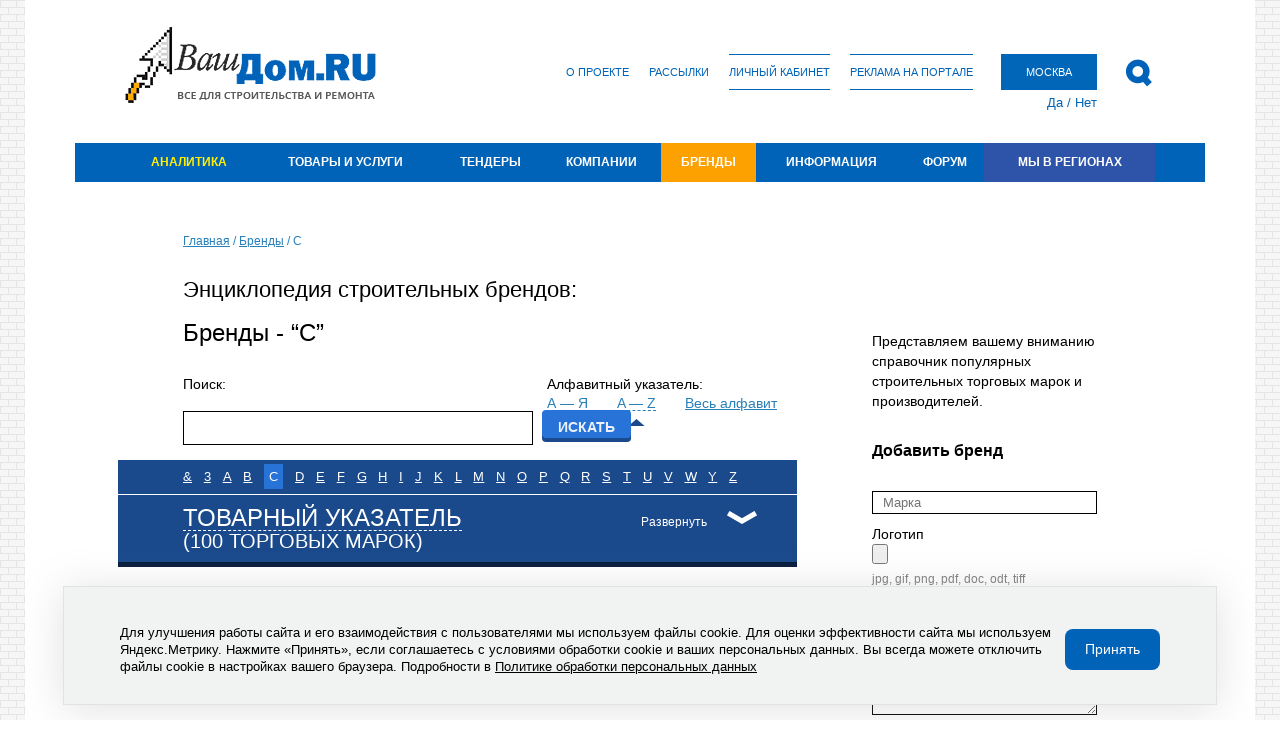

--- FILE ---
content_type: text/html; charset=windows-1251
request_url: https://brands.vashdom.ru/brands67.htm
body_size: 12375
content:
<!DOCTYPE HTML PUBLIC "-//W3C//DTD HTML 4.01//EN" "https://www.w3.org/TR/html4/strict.dtd">
<HTML lang="ru">
<HEAD>
	<META HTTP-EQUIV="Content-Type" CONTENT="text/html; charset=windows-1251" />
	<title>Vashdom.ru - производители строительных материалов и торговые марки - брэнды на C</title>
	<meta NAME="description" CONTENT="Портал ВАШ ДОМ - все для строительства и ремонта. Каталог производителей строительных материалов и торговых марок." />
	<meta NAME="keywords" CONTENT="производители строительных материалов торговые марки брэнды" />
	<meta name="mailru-verification" content="1b51aa10ac361d9a" />
			<meta http-equiv="X-UA-Compatible" content="IE=edge,chrome=1">
		<meta content="width=device-width, initial-scale=1.0, maximum-scale=1.0, user-scalable=no" name="viewport">
				<link href="https://www.vashdom.ru/styles/t1745847679/style.css" rel="stylesheet" type="text/css" />
							<script type="text/javascript" src="https://www.vashdom.ru/scripts/t1446813717/jquery.js"></script>		
										<script type="text/javascript" src="https://www.vashdom.ru/scripts/t1550658788/jquery/cookie.js"></script>		
										<script type="text/javascript" src="https://www.vashdom.ru/scripts/t1702649533/pmenu.js"></script>		
							<link REL="SHORTCUT ICON" href="https://www.vashdom.ru/favicon.ico">
				
<!-- Yandex.Metrika counter -->
<script type="text/javascript">
(function (d, w, c) {
     (w[c] = w[c] || []).push(function() {
         try {
													w.yaCounter25947629 = new Ya.Metrika({id:25947629,
										 webvisor:true,
                     clickmap:true,
                     trackLinks:true,
                     accurateTrackBounce:true});
							 
         } catch(e) { }
     });

     var n = d.getElementsByTagName("script")[0],
         s = d.createElement("script"),
         f = function () { n.parentNode.insertBefore(s, n); };
     s.type = "text/javascript";
     s.async = true;
     s.src = (d.location.protocol == "https:" ? "https:" : "http:") + "//mc.yandex.ru/metrika/watch.js";

     if (w.opera == "[object Opera]") {
         d.addEventListener("DOMContentLoaded", f, false);
     } else { f(); }
})(document, window, "yandex_metrika_callbacks");
</script>
	<noscript><div><img src="//mc.yandex.ru/watch/25947629" style="position:absolute; left:-9999px;" alt="" /></div></noscript>
	<!-- /Yandex.Metrika counter -->


</HEAD>

<body  class="is_adaptive">

<div class="none">

<!-- Rating@Mail.ru counter -->
<script type="text/javascript">
var _tmr = window._tmr || (window._tmr = []);
_tmr.push({id: "49447", type: "pageView", start: (new Date()).getTime()});
(function (d, w, id) {
  if (d.getElementById(id)) return;
  var ts = d.createElement("script"); ts.type = "text/javascript"; ts.async = true; ts.id = id;
  ts.src = (d.location.protocol == "https:" ? "https:" : "http:") + "//top-fwz1.mail.ru/js/code.js";
  var f = function () {var s = d.getElementsByTagName("script")[0]; s.parentNode.insertBefore(ts, s);};
  if (w.opera == "[object Opera]") { d.addEventListener("DOMContentLoaded", f, false); } else { f(); }
})(document, window, "topmailru-code");
</script><noscript><div>
<img src="//top-fwz1.mail.ru/counter?id=49447;js=na" style="border:0;position:absolute;left:-9999px;" alt="" />
</div></noscript>
<!-- //Rating@Mail.ru counter -->

</div> 
		<script type="text/javascript"><!--
			function statstr(str)
			{
				str = str.replace(new RegExp("pointpoint", 'g'), '.');
				str = str.replace(new RegExp("plusplus", 'g'), '/');
				str = str.replace(new RegExp("startstring", 'g'), 'http');
				return str;
			}
			//--></script>		<script type="text/javascript"><!--
			document.write('<scr' + 'ipt type="text/javascript" sr' + 'c="' + statstr('startstrings:plusplusplusplusstatpointpointvashdompointpointruplusplusdraw-stat-pagepointpointhtm?host=brandspointpointvashdompointpointru&uri=%2Fbrands67pointpointhtm&date=1768277301') + '"></scr' + 'ipt>');
		//--></script>
	  	<div id="top_out" style="background-image: url(https://www.vashdom.ru/image/gagban/pic_976.png)">
		<a id="out_banner"></a>
		<div id="layout">
								<center>
						<script type="text/javascript" src="https://www.vashdom.ru/draw-banner.htm?page=brands&pageid=brands&place=a&date=1768277301"></script>
					</center>
								<div class="content_center_out"><div class="content_center">
				<div id="top">
					<a class="logo_a" href="https://www.vashdom.ru">
						<img src="https://image.vashdom.ru/logo_2017-2.png" width="252" height="79" alt="Портал ВАШ ДОМ - всё для строительства и ремонта" />
					</a>
					<div id="top_right">
						<div class="b-header__search b-header-search">
							<form action="https://www.vashdom.ru/search.htm" method="get" class="b-header-search__form">
								<input name="sstrong" type="hidden" value="1">
								<div class="b-header-search__close"></div>
								<input id="search_image" type="image" src="https://image.vashdom.ru/top_search.png" width="27" height="28" class="b-header-search__input-submit">
                <div class="b-header-search__input-text-wrapper">
							    <input type="text" name="search" class="b-header-search__input-text">
                </div>
							</form>
						</div>
						<table class="top_links" align="right"><tr>
							<td><a href="https://www.vashdom.ru/about.htm" class="top_link first">О&nbsp;проекте</a></td>
							<td class="tsep"></td>
							<td><a href="https://www.vashdom.ru/subscribe.htm" class="top_link">Рассылки</a></td>
							<td class="tsep"></td>
							<td><a href="https://www.vashdom.ru/cab-pricectl.htm" class="top_link bordered">Личный кабинет</a></td>
							<td class="tsep"></td>
							<td><a href="https://www.vashdom.ru/price-new.htm" class="top_link bordered">Реклама на портале</a></td>
							<td class="tsep"></td>
							<td>
								<div id="geoip_region" class="open  nochoose">
									<a class="top_link bordered topregion" id="geoip_region_name">
										Москва									</a>
									<div id="geoip_confirm" class="show">
										<a id="geoip_yes">Да</a>&nbsp;/&nbsp;<a id="geoip_no">Нет</a>
									</div>							
								</div>
							</td>
							<td class="tsep"></td>
							<td><a href="https://www.vashdom.ru/search.htm" class="top_link top_search" title="Поиск"></a></td>
						</tr></table>
					</div>
					<div class="clear"></div>
				</div>
			</div></div>

			<script type="text/javascript"><!--
			   newSubMenu(1);
newSubMenuItem("https://www.vashdom.ru/group29-arhitektura-i-dizain.htm","Архитектура и дизайн",0,30,1,0,0);
newSubMenuItem("https://www.vashdom.ru/group13-pilomaterialy-lesomaterialy.htm","Пиломатериалы, лесоматериалы",15,30,1,0,0);
newSubMenuItem("https://www.vashdom.ru/group25-stroitelstvo-remont-montazh.htm","Строительство, ремонт, монтаж",1,30,1,0,0);
newSubMenuItem("https://www.vashdom.ru/group14-metalloprokat-metallokonstruktsii-metizy-kovka.htm","Металлопрокат, металлоконструкции, метизы, ковка, композитные материалы",16,30,1,0,0);
newSubMenuItem("https://www.vashdom.ru/group33-additivnye-tekhnologii-v-stroitelstve.htm","Аддитивные технологии в строительстве",2,30,1,0,0);
newSubMenuItem("https://www.vashdom.ru/group15-vodosnabzhenie-kanalizatsiya.htm","Водоснабжение, канализация",17,30,1,0,0);
newSubMenuItem("https://www.vashdom.ru/group7-beton-zhbi-kirpich-fasadnye-materialy.htm","Бетон, ЖБИ, кирпич, фасадные материалы",3,30,1,0,0);
newSubMenuItem("https://www.vashdom.ru/group30-santehnika-bani-basseiny.htm","Сантехника, бани, бассейны",18,30,1,0,0);
newSubMenuItem("https://www.vashdom.ru/group8-suhie-smesi-sypuchie-materialy-nerudnye.htm","Сухие смеси, сыпучие материалы",4,30,1,0,0);
newSubMenuItem("https://www.vashdom.ru/group26-sistemy-ventilyatsii-i-konditsionirovaniya.htm","Системы вентиляции и кондиционирования",19,30,1,0,0);
newSubMenuItem("https://www.vashdom.ru/group2-krovelnye-materialy-vodostok.htm","Кровельные материалы, водосток",5,30,1,0,0);
newSubMenuItem("https://www.vashdom.ru/group16-otoplenie-i-gazosnabzhenie.htm","Отопление и газоснабжение",20,30,1,0,0);
newSubMenuItem("https://www.vashdom.ru/group6-plitka-mramor-granit.htm","Плитка, мрамор, гранит",6,30,1,0,0);
newSubMenuItem("https://www.vashdom.ru/group17-elektrooborudovanie.htm","Электрооборудование",21,30,1,0,0);
newSubMenuItem("https://www.vashdom.ru/group4-napolnye-pokrytiya.htm","Напольные покрытия",7,30,1,0,0);
newSubMenuItem("https://www.vashdom.ru/group27-seti-avtomatizatsiya-bezopasnost-svyaz.htm","Сети, автоматизация, безопасность, связь",22,30,1,0,0);
newSubMenuItem("https://www.vashdom.ru/group3-stenovye-materialy.htm","Стеновые материалы",8,30,1,0,0);
newSubMenuItem("https://www.vashdom.ru/group18-stroitelnaya-tehnika-i-oborudovanie.htm","Строительная техника и оборудование, грузоперевозки",23,30,1,0,0);
newSubMenuItem("https://www.vashdom.ru/group5-potolki.htm","Потолки",9,30,1,0,0);
newSubMenuItem("https://www.vashdom.ru/group19-instrumenty.htm","Инструменты",24,30,1,0,0);
newSubMenuItem("https://www.vashdom.ru/group9-kraski-emali-laki-shtukaturki-gruntovki.htm","Краски, эмали, лаки, штукатурки, грунтовки, антисептики",10,30,1,0,0);
newSubMenuItem("https://www.vashdom.ru/group22-mebel-i-predmety-interera.htm","Мебель, шторы и предметы интерьера",25,30,1,0,0);
newSubMenuItem("https://www.vashdom.ru/group10-teploizolyatsiya-gidroizolyatsiya-zvukoizolyatsiya.htm","Теплоизоляция, гидроизоляция, звукоизоляция, клеи",11,30,1,0,0);
newSubMenuItem("https://www.vashdom.ru/group24-lestnitsy-lifty-eskalatory.htm","Лестницы, лифты, эскалаторы",26,30,1,0,0);
newSubMenuItem("https://www.vashdom.ru/group11-steklo-polikarbonat-zerkala.htm","Стекло, поликарбонат, зеркала",12,30,1,0,0);
newSubMenuItem("https://www.vashdom.ru/group31-nedvizhimost.htm","Недвижимость",27,30,1,0,0);
newSubMenuItem("https://www.vashdom.ru/group12-okna-okonnye-bloki-osteklenie.htm","Окна, оконные блоки, остекление",13,30,1,0,0);
newSubMenuItem("https://www.vashdom.ru/group20-poleznoe.htm","Полезное",28,30,1,0,0);
newSubMenuItem("https://www.vashdom.ru/group28-dveri-vhodnye-i-mezhkomnatnye-peregorodki.htm","Двери входные и межкомнатные, перегородки",14,30,1,0,0);
newSubMenuItem("https://www.vashdom.ru/calculation/","Полезные расчеты",29,30,1,0,1);
endSubMenu();
newSubMenu(2);
newSubMenuItem("https://www.vashdom.ru/abonents.htm","Строительные компании и бригады	",0,4,2,0,0);
newSubMenuItem("https://www.vashdom.ru/dealers.htm","Ищем дилеров",1,4,2,0,0);
newSubMenuItem("https://www.vashdom.ru/job-vac-1.htm","Предлагаю работу - строительные вакансии",2,4,2,0,0);
newSubMenuItem("https://www.vashdom.ru/job-res-1.htm","Поиск работы - резюме строителей",3,4,2,0,0);
endSubMenu();
newSubMenu(3);
newSubMenuItem("https://forum.vashdom.ru/categories/stroitelstvo-domov-i-kottedzhej.32/","Строительство домов и коттеджей",0,6,3,1,0);
newSubMenuItem("https://forum.vashdom.ru/categories/vnutrennaja-otdelka-i-remont-kvartiry-doma-kottedzha.33/","Внутренная отделка и ремонт квартиры, дома, коттеджа",1,6,3,1,0);
newSubMenuItem("https://forum.vashdom.ru/categories/inzhenernye-kommunikacii.34/","Инженерные коммуникации",2,6,3,1,0);
newSubMenuItem("https://forum.vashdom.ru/categories/stroitelnye-materialy.35/","Строительные материалы",3,6,3,1,0);
newSubMenuItem("https://forum.vashdom.ru/categories/stroitelnoe-oborudovanie-i-instrument.36/","Строительное оборудование и инструмент",4,6,3,1,0);
newSubMenuItem("https://forum.vashdom.ru/categories/dachnyj-uchastok.108/","Дачный участок",5,6,3,1,0);
endSubMenu();
newSubMenu(4);
newSubMenuItem("https://www.vashdom.ru/articles/","Список статей",0,7,4,0,0);
newSubMenuItem("https://glossary.vashdom.ru","Строительные термины",2,7,4,0,0);
newSubMenuItem("https://www.vashdom.ru/norms.htm","СНиПы",3,7,4,0,0);
newSubMenuItem("https://www.vashdom.ru/norms-gost.htm","ГОСТы",4,7,4,0,0);
newSubMenuItem("https://www.vashdom.ru/sanpin.htm","СанПиНы",5,7,4,0,0);
newSubMenuItem("https://www.vashdom.ru/norms-doc.htm","Нормативные документы",6,7,4,0,0);
newSubMenuItem("https://www.vashdom.ru/vsn.htm","Ведомственные строительные нормы",7,7,4,0,0);
endSubMenu();
newSubMenu(5);
newSubMenuItem("https://www.vashdom.ru/norms.htm","СНиПы",0,5,5,0,0);
newSubMenuItem("https://www.vashdom.ru/norms-gost.htm","ГОСТы",1,5,5,0,0);
newSubMenuItem("https://www.vashdom.ru/sanpin.htm","СанПиНы",2,5,5,0,0);
newSubMenuItem("https://www.vashdom.ru/norms-doc.htm","Нормативные документы",3,5,5,0,0);
newSubMenuItem("https://www.vashdom.ru/vsn.htm","Ведомственные строительные нормы",4,5,5,0,0);
endSubMenu();
newSubMenu(10);
newSubMenuItem("https://www.vashdom.ru/tender-add.htm","Объявить тендер",0,2,10,0,0);
newSubMenuItem("https://www.vashdom.ru/tenders.htm","Тендеры на строительство и ремонт",1,2,10,0,0);
endSubMenu();
newSubMenu(999);
newSubMenuItem("https://spb.vashdom.ru","Санкт-Петербург",0,1,999,1,0);
endSubMenu();
			//--></script>
			<div class="content_center_out content_center_out_pad">
				<div id="top_menu"><div class="content_center">
					<table border="0" cellspacing="0" cellpadding="0" width="100%">
			      <tr>
			      
<td class="topmenu" align="center" >
				          	<a href="https://www.vashdom.ru/research/" style="color:#ffef00" class="top">Аналитика</a>
				          </td><td class="menu_separator"></td>
<td class="topmenu" align="center"  onMouseOver='displayMenu(1,relPosXX(this)-0,relPosYY(this));' onMouseOut='hideMenu(1);' id="topmenu1">
				          	<a href="https://www.vashdom.ru/goods.htm" class="top">Товары и услуги</a>
				          </td><td class="menu_separator"></td>
<td class="topmenu" align="center"  onMouseOver='displayMenu(10,relPosXX(this)-0,relPosYY(this));' onMouseOut='hideMenu(10);' id="topmenu10">
				          	<a href="https://www.vashdom.ru/tenders.htm" class="top">Тендеры</a>
				          </td><td class="menu_separator"></td>
<td class="topmenu" align="center"  onMouseOver='displayMenu(2,relPosXX(this)-0,relPosYY(this));' onMouseOut='hideMenu(2);' id="topmenu2">
				          	<a href="https://www.vashdom.ru/abonents.htm" class="top">Компании</a>
				          </td><td class="menu_separator"></td>
<td class="topmenu current" align="center" >
				          	<a href="https://brands.vashdom.ru" class="top">Бренды</a>
				          </td><td class="menu_separator"></td>
<td class="topmenu" align="center"  onMouseOver='displayMenu(4,relPosXX(this)-0,relPosYY(this));' onMouseOut='hideMenu(4);' id="topmenu4">
				          	<a href="https://www.vashdom.ru/articles/" class="top">Информация</a>
				          </td><td class="menu_separator"></td>
<td class="topmenu" align="center"  onMouseOver='displayMenu(3,relPosXX(this)-0,relPosYY(this));' onMouseOut='hideMenu(3);' id="topmenu3">
				          	<a href="https://forum.vashdom.ru/" target=_blank class="top">Форум</a>
				          </td><td class="menu_separator"></td>
<td class="topmenu vdreg" align="center"  onMouseOver='displayMenu(999,relPosXX(this)-91,relPosYY(this));' onMouseOut='hideMenu(999);' id="topmenu999">
				          	<a href="https://www.vashdom.ru/#" target=_blank class="top">Мы в регионах</a>
				          </td>			      </tr>
			    </table>
				</div></div>
			</div>

		<main>
	<div class="content_center_out">

				<center>
				<script type="text/javascript" src="https://www.vashdom.ru/draw-banner.htm?page=brands&pageid=brands&place=t&date=1768277301"></script><br>
			</center>
			
		<div class="content_center">

	
<div class="brands">
	<div class="sidebar">
		<div class="banner">
			<script type="text/javascript" src="https://www.vashdom.ru/draw-banner.htm?page=brands&pageid=brands&place=r&date=1768277301"></script>
		</div>
		<br>
		<div class="announce">
			Представляем вашему вниманию справочник популярных строительных торговых марок и производителей.
		</div>
					<h3>Добавить бренд</h3>
			<a name="addForm"></a>



<div class="add-brand">
	<form name="fadd"  action="#addForm" enctype="multipart/form-data" method="post" onSubmit="return frmCheck();">
		<script type="text/javascript">
<!--	
	document.write('<input type="hidden" name="');
	document.write('protect');
	document.write('" value="');
	document.write(92-87,19-16,71-66,55-51,45-38);
	document.write('">');
//-->	
</script>		<input type="hidden" name="saction" value="add">

		<div class="field">
			<input type="text" name="name" value="" placeholder="Марка" />
		</div>
		<div class="field">
			<label>Логотип</label><br />
			<input type="file" name="logo" />

			<div class="description">
				jpg, gif, png, pdf, doc, odt, tiff
			</div>
		</div>
				<div class="field">
			<input type="text" name="url" value="" placeholder="Официальный сайт" />
		</div>
				<div class="field">
			<textarea rows=5 name="about" placeholder="Описание"></textarea>
		</div>
		<div class="field">
			<label>Скан-копия свидетельства товарного знака, подтверждающего регистрацию вашего бренда</label><br />
			<input type="file" name="scan" />

			<div class="description">
				jpg, gif, png, pdf, doc, odt, tiff
			</div>
		</div>
		<div class="field">
			<input type="text" class="email" name="contacts" value="" placeholder="Ваш e-mail для связи" />
		</div>
		<div class="field">
			Отправляя данную форму, даю <a href="https://www.vashdom.ru/consent.htm" target="_blank">согласие</a> на обработку моих персональных данных в соответствии с <a href="https://www.vashdom.ru/confidential.htm" target="_blank">Политикой в отношении обработки персональных данных</a>.		</div>
		<div class="field">
			<input type="submit" class="button" value="Отправить">
		</div>
	</form>
	
</div>
<script type="text/javascript"><!--
	function frmCheck() {
		if (document.fadd.logo && document.fadd.logo.value == '' ) { alert('Введите логотип!'); document.fadd.logo.focus(); return false; }
if (document.fadd.name && document.fadd.name.value == '' ) { alert('Введите марку!'); document.fadd.name.focus(); return false; }
if (document.fadd.goods && document.fadd.goods.value == '' ) { alert('Введите товары!'); document.fadd.goods.focus(); return false; }
if (document.fadd.company && document.fadd.company.value == '' ) { alert('Введите компанию!'); document.fadd.company.focus(); return false; }
if (document.fadd.url && document.fadd.url.value == '' ) { alert('Введите официальный сайт!'); document.fadd.url.focus(); return false; }
if (document.fadd.country && document.fadd.country.value == '' ) { alert('Введите страну!'); document.fadd.country.focus(); return false; }
if (document.fadd.about && document.fadd.about.value == '' ) { alert('Введите описание компании!'); document.fadd.about.focus(); return false; }
if (document.fadd.contacts && document.fadd.contacts.value == '' ) { alert('Введите Ваши контактные данные!'); document.fadd.contacts.focus(); return false; }
if (document.fadd.scan && document.fadd.scan.value == '' ) { alert('Введите скан-копию сертификата!'); document.fadd.scan.focus(); return false; }
		if (!document.fadd.number.value.match(/^[0-9]{3}$/)) {
			alert('Введите число, указанное на картинке!');
			document.fadd.number.focus();
			return false;
		}
		return true;
	}
	//-->
</script>
			<p><a href='https://brands.vashdom.ru/brand-cart.htm'>Подробная форма</a></p>
			</div>
	<div class="layout">
		<div class="breadcrumb">
								<a href="https://www.vashdom.ru/">Главная</a>
					<span class="delimiter">/</span>
										<a href="/">Бренды</a>
					<span class="delimiter">/</span>
					C		</div>
					<h2>Энциклопедия строительных брендов:</h2>
			<h1>Бренды - &ldquo;C&rdquo;</h1>		<div class="filter">
	<div class="alphabet-index">
		<div class="title">Алфавитный указатель:</div>
		<span class="letters" data-language="rus">А &mdash; Я</span>
		<span class="letters current" data-language="eng">A &mdash; Z</span>
		<a href="https://brands.vashdom.ru">Весь алфавит</a>
	</div>
	<form name="searchBrands" method="get" action="https://brands.vashdom.ru/brands67.htm">
	<input type="hidden" name="sstrong" value="1" />
	<input type="hidden" name="search_name_only" value="1" />
	<label>Поиск:</label>
	<input type="text" name="srch" value="" />
	<input class="button" type="submit" value="Искать">
</form>
</div>

		<div class="alphabet eng current">

								<a href="https://brands.vashdom.ru/brands38.htm">&</a>
									<a href="https://brands.vashdom.ru/brands51.htm">3</a>
									<a href="https://brands.vashdom.ru/brands65.htm">A</a>
									<a href="https://brands.vashdom.ru/brands66.htm">B</a>
									<span class="current">C</span>
									<a href="https://brands.vashdom.ru/brands68.htm">D</a>
									<a href="https://brands.vashdom.ru/brands69.htm">E</a>
									<a href="https://brands.vashdom.ru/brands70.htm">F</a>
									<a href="https://brands.vashdom.ru/brands71.htm">G</a>
									<a href="https://brands.vashdom.ru/brands72.htm">H</a>
									<a href="https://brands.vashdom.ru/brands73.htm">I</a>
									<a href="https://brands.vashdom.ru/brands74.htm">J</a>
									<a href="https://brands.vashdom.ru/brands75.htm">K</a>
									<a href="https://brands.vashdom.ru/brands76.htm">L</a>
									<a href="https://brands.vashdom.ru/brands77.htm">M</a>
									<a href="https://brands.vashdom.ru/brands78.htm">N</a>
									<a href="https://brands.vashdom.ru/brands79.htm">O</a>
									<a href="https://brands.vashdom.ru/brands80.htm">P</a>
									<a href="https://brands.vashdom.ru/brands81.htm">Q</a>
									<a href="https://brands.vashdom.ru/brands82.htm">R</a>
									<a href="https://brands.vashdom.ru/brands83.htm">S</a>
									<a href="https://brands.vashdom.ru/brands84.htm">T</a>
									<a href="https://brands.vashdom.ru/brands85.htm">U</a>
									<a href="https://brands.vashdom.ru/brands86.htm">V</a>
									<a href="https://brands.vashdom.ru/brands87.htm">W</a>
									<a href="https://brands.vashdom.ru/brands89.htm">Y</a>
									<a href="https://brands.vashdom.ru/brands90.htm">Z</a>
				</div><div class="alphabet rus">					<a href="https://brands.vashdom.ru/brands192.htm">А</a>
									<a href="https://brands.vashdom.ru/brands193.htm">Б</a>
									<a href="https://brands.vashdom.ru/brands194.htm">В</a>
									<a href="https://brands.vashdom.ru/brands195.htm">Г</a>
									<a href="https://brands.vashdom.ru/brands196.htm">Д</a>
									<a href="https://brands.vashdom.ru/brands197.htm">Е</a>
									<a href="https://brands.vashdom.ru/brands199.htm">З</a>
									<a href="https://brands.vashdom.ru/brands200.htm">И</a>
									<a href="https://brands.vashdom.ru/brands202.htm">К</a>
									<a href="https://brands.vashdom.ru/brands203.htm">Л</a>
									<a href="https://brands.vashdom.ru/brands204.htm">М</a>
									<a href="https://brands.vashdom.ru/brands205.htm">Н</a>
									<a href="https://brands.vashdom.ru/brands206.htm">О</a>
									<a href="https://brands.vashdom.ru/brands207.htm">П</a>
									<a href="https://brands.vashdom.ru/brands208.htm">Р</a>
									<a href="https://brands.vashdom.ru/brands209.htm">С</a>
									<a href="https://brands.vashdom.ru/brands210.htm">Т</a>
									<a href="https://brands.vashdom.ru/brands211.htm">У</a>
									<a href="https://brands.vashdom.ru/brands212.htm">Ф</a>
									<a href="https://brands.vashdom.ru/brands214.htm">Ц</a>
									<a href="https://brands.vashdom.ru/brands215.htm">Ч</a>
									<a href="https://brands.vashdom.ru/brands221.htm">Э</a>
									<a href="https://brands.vashdom.ru/brands222.htm">Ю</a>
									<a href="https://brands.vashdom.ru/brands223.htm">Я</a>
						</div>
			<div class="groups">
			<div class="groups-header">
				<div class="groups-toggle">
					<span class="current">Развернуть</span>
					<span>Свернуть</span>
				</div>
				<span class="groups-title">Товарный указатель</span>
				<span class="groups-count">(100 торговых марок)</span>
			</div>
			<div class="groups-list">
				<ul>
												<li class="disabled">
																<span class="disable">Архитектура и дизайн</span>
														<span class="count">(0)</span>
							</li>
													<li>
																	<a href="https://brands.vashdom.ru/brands67/brandsgroup25.htm"><span class="current">Строительство, ремонт, монтаж</span></a>
														<span class="count">(2)</span>
							</li>
													<li>
																	<a href="https://brands.vashdom.ru/brands67/brandsgroup7.htm"><span class="current">Бетон, ЖБИ, кирпич, фасадные материалы</span></a>
														<span class="count">(4)</span>
							</li>
													<li>
																	<a href="https://brands.vashdom.ru/brands67/brandsgroup8.htm"><span class="current">Сухие смеси, сыпучие материалы</span></a>
														<span class="count">(3)</span>
							</li>
													<li>
																	<a href="https://brands.vashdom.ru/brands67/brandsgroup2.htm"><span class="current">Кровельные материалы, водосток</span></a>
														<span class="count">(3)</span>
							</li>
													<li>
																	<a href="https://brands.vashdom.ru/brands67/brandsgroup6.htm"><span class="current">Плитка, мрамор, гранит</span></a>
														<span class="count">(15)</span>
							</li>
													<li>
																	<a href="https://brands.vashdom.ru/brands67/brandsgroup4.htm"><span class="current">Напольные покрытия</span></a>
														<span class="count">(4)</span>
							</li>
													<li>
																	<a href="https://brands.vashdom.ru/brands67/brandsgroup3.htm"><span class="current">Стеновые материалы</span></a>
														<span class="count">(1)</span>
							</li>
													<li>
																	<a href="https://brands.vashdom.ru/brands67/brandsgroup5.htm"><span class="current">Потолки</span></a>
														<span class="count">(3)</span>
							</li>
													<li>
																	<a href="https://brands.vashdom.ru/brands67/brandsgroup9.htm"><span class="current">Краски, эмали, лаки, штукатурки, грунтовки, антисептики</span></a>
														<span class="count">(5)</span>
							</li>
													<li>
																	<a href="https://brands.vashdom.ru/brands67/brandsgroup10.htm"><span class="current">Теплоизоляция, гидроизоляция, звукоизоляция, клеи</span></a>
														<span class="count">(3)</span>
							</li>
													<li class="disabled">
																<span class="disable">Стекло, поликарбонат, зеркала</span>
														<span class="count">(0)</span>
							</li>
													<li>
																	<a href="https://brands.vashdom.ru/brands67/brandsgroup12.htm"><span class="current">Окна, оконные блоки, остекление</span></a>
														<span class="count">(1)</span>
							</li>
						</ul><ul>							<li>
																	<a href="https://brands.vashdom.ru/brands67/brandsgroup28.htm"><span class="current">Двери входные и межкомнатные, перегородки</span></a>
														<span class="count">(3)</span>
							</li>
													<li class="disabled">
																<span class="disable">Пиломатериалы, лесоматериалы</span>
														<span class="count">(0)</span>
							</li>
													<li class="disabled">
																<span class="disable">Металлопрокат, металлоконструкции, метизы, ковка, композитные материалы</span>
														<span class="count">(0)</span>
							</li>
													<li>
																	<a href="https://brands.vashdom.ru/brands67/brandsgroup15.htm"><span class="current">Водоснабжение, канализация</span></a>
														<span class="count">(3)</span>
							</li>
													<li>
																	<a href="https://brands.vashdom.ru/brands67/brandsgroup30.htm"><span class="current">Сантехника, бани, бассейны</span></a>
														<span class="count">(4)</span>
							</li>
													<li>
																	<a href="https://brands.vashdom.ru/brands67/brandsgroup26.htm"><span class="current">Системы вентиляции и кондиционирования</span></a>
														<span class="count">(10)</span>
							</li>
													<li>
																	<a href="https://brands.vashdom.ru/brands67/brandsgroup16.htm"><span class="current">Отопление и газоснабжение</span></a>
														<span class="count">(10)</span>
							</li>
													<li>
																	<a href="https://brands.vashdom.ru/brands67/brandsgroup17.htm"><span class="current">Электрооборудование</span></a>
														<span class="count">(3)</span>
							</li>
													<li>
																	<a href="https://brands.vashdom.ru/brands67/brandsgroup27.htm"><span class="current">Сети, автоматизация, безопасность, связь</span></a>
														<span class="count">(9)</span>
							</li>
													<li>
																	<a href="https://brands.vashdom.ru/brands67/brandsgroup18.htm"><span class="current">Строительная техника и оборудование, грузоперевозки</span></a>
														<span class="count">(6)</span>
							</li>
													<li>
																	<a href="https://brands.vashdom.ru/brands67/brandsgroup19.htm"><span class="current">Инструменты</span></a>
														<span class="count">(3)</span>
							</li>
													<li>
																	<a href="https://brands.vashdom.ru/brands67/brandsgroup22.htm"><span class="current">Мебель, шторы и предметы интерьера</span></a>
														<span class="count">(5)</span>
							</li>
													<li class="disabled">
																<span class="disable">Лестницы, лифты, эскалаторы</span>
														<span class="count">(0)</span>
							</li>
													<li class="disabled">
																<span class="disable">Полезное</span>
														<span class="count">(0)</span>
							</li>
										</ul>
			</div>
		</div>
	<a name="list"></a>

<div class="brands-list">
			<div class="item">
			<a href="https://brands.vashdom.ru/brand3784-caesarstone.htm">
							<img src="https://www.vashdom.ru/image/brands/brand_3784.png" width="150" height="24" alt="Логотип CaesarStone" />
						<div class="description">
				<div class="title">
					<span class="link">CaesarStone</span> <span>кварцевый камень.</span>
				</div>
				<div class="manufacturer">
					<span>Производитель:</span> Caesarstone Ltd (США)
				</div>
			</div>
			</a>
		</div>
			<div class="item">
			<a href="https://brands.vashdom.ru/brand2373-cal-spas.htm">
							<img src="https://www.vashdom.ru/image/brands/brand_2373.png" width="150" height="70" alt="Логотип Cal Spas" />
						<div class="description">
				<div class="title">
					<span class="link">Cal Spas</span> <span>СПА бассейны.</span>
				</div>
				<div class="manufacturer">
					<span>Производитель:</span> Cal Spas (США)
				</div>
			</div>
			</a>
		</div>
			<div class="item">
			<a href="https://brands.vashdom.ru/brand1379-caleffi.htm">
							<img src="https://www.vashdom.ru/image/brands/brand_1379.png" width="150" height="70" alt="Логотип CALEFFI" />
						<div class="description">
				<div class="title">
					<span class="link">CALEFFI</span> <span>компоненты и аксессуары для систем отопления и водоснабжения.</span>
				</div>
				<div class="manufacturer">
					<span>Производитель:</span> Сaleffi S.p.A. (Италия)
				</div>
			</div>
			</a>
		</div>
			<div class="item">
			<a href="https://brands.vashdom.ru/brand4432-caleo.htm">
							<img src="https://www.vashdom.ru/image/brands/brand_4432.jpg" width="150" height="70" alt="Логотип CALEO" />
						<div class="description">
				<div class="title">
					<span class="link">CALEO</span> <span>тёплые полы.</span>
				</div>
				<div class="manufacturer">
					<span>Производитель:</span> ООО "Калео Трейд" (РОССИЯ)
				</div>
			</div>
			</a>
		</div>
			<div class="item">
			<a href="https://brands.vashdom.ru/brand2613-camac.htm">
							<img src="https://www.vashdom.ru/image/brands/brand_2613.png" width="150" height="70" alt="Логотип CAMAC" />
						<div class="description">
				<div class="title">
					<span class="link">CAMAC</span> <span>оборудование для строительства.</span>
				</div>
				<div class="manufacturer">
					<span>Производитель:</span> CAMAC (Испания)
				</div>
			</div>
			</a>
		</div>
			<div class="item">
			<a href="https://brands.vashdom.ru/brand531-came.htm">
							<img src="https://www.vashdom.ru/image/brands/brand_0531.png" width="150" height="70" alt="Логотип CAME" />
						<div class="description">
				<div class="title">
					<span class="link">CAME</span> <span>автоматизация ворот любого типа, автоматические шлагбаумы, системы контроля доступа.</span>
				</div>
				<div class="manufacturer">
					<span>Производитель:</span> CAME Cancelli Automatici S.p.A. (Италия)
				</div>
			</div>
			</a>
		</div>
			<div class="item">
			<a href="https://brands.vashdom.ru/brand3289-schmid.htm">
							<img src="https://www.vashdom.ru/image/brands/brand_3289.png" width="150" height="70" alt="Логотип Camina & Schmid" />
						<div class="description">
				<div class="title">
					<span class="link">Camina & Schmid</span> <span>камины, каминные топки, печные топки.</span>
				</div>
				<div class="manufacturer">
					<span>Производитель:</span> Camina & Schmid Feuerdesign und Technik GmbH & Co. KG (Германия)
				</div>
			</div>
			</a>
		</div>
			<div class="item">
			<a href="https://brands.vashdom.ru/brand799-caoduro.htm">
							<img src="https://www.vashdom.ru/image/brands/brand_0799.png" width="150" height="70" alt="Логотип CAODURO" />
						<div class="description">
				<div class="title">
					<span class="link">CAODURO</span> <span>дымовые люки, зенитные фонари, светопрозрачные конструкции.</span>
				</div>
				<div class="manufacturer">
					<span>Производитель:</span> Caoduro S.P.A (Италия)
				</div>
			</div>
			</a>
		</div>
			<div class="item">
			<a href="https://brands.vashdom.ru/brand376-caparol.htm">
							<img src="https://www.vashdom.ru/image/brands/brand_0376.png" width="150" height="70" alt="Логотип Caparol" />
						<div class="description">
				<div class="title">
					<span class="link">Caparol</span> <span>лаки и краски, декоративные материалы, теплоизоляционные системы, защитные материалы для бетона.</span>
				</div>
				<div class="manufacturer">
					<span>Производитель:</span> CAPAROL Farben Lacke Bautenschutz GmbH (Германия)
				</div>
			</div>
			</a>
		</div>
			<div class="item">
			<a href="https://brands.vashdom.ru/brand3892-carel.htm">
							<img src="https://www.vashdom.ru/image/brands/brand_3892.jpg" width="150" height="70" alt="Логотип Carel" />
						<div class="description">
				<div class="title">
					<span class="link">Carel</span> <span>датчики, контроллеры автоматики для климатических систем.</span>
				</div>
				<div class="manufacturer">
					<span>Производитель:</span> Carel (Италия)
				</div>
			</div>
			</a>
		</div>
			<div class="item">
			<a href="https://brands.vashdom.ru/brand3303-carlieuklima.htm">
							<img src="https://www.vashdom.ru/image/brands/brand_3303.jpg" width="150" height="70" alt="Логотип CARLIEUKLIMA" />
						<div class="description">
				<div class="title">
					<span class="link">CARLIEUKLIMA</span> <span>лучистые системы отопления.</span>
				</div>
				<div class="manufacturer">
					<span>Производитель:</span> CARLIEUKLIMA S.P.A  (Италия)
				</div>
			</div>
			</a>
		</div>
			<div class="item">
			<a href="https://brands.vashdom.ru/brand4201-carmix.htm">
							<img src="https://www.vashdom.ru/image/brands/brand_4201.jpg" width="150" height="70" alt="Логотип Carmix" />
						<div class="description">
				<div class="title">
					<span class="link">Carmix</span> <span>бетоносмесители с самозагрузкой, карьерно-тоннельные самосвалы, горизонтальные цементные бункеры.</span>
				</div>
				<div class="manufacturer">
					<span>Производитель:</span> Metalgalante s.r.l. (Италия)
				</div>
			</div>
			</a>
		</div>
			<div class="item">
			<a href="https://brands.vashdom.ru/brand1406-carre-noir.htm">
							<img src="https://www.vashdom.ru/image/brands/brand_1406.png" width="150" height="70" alt="Логотип CARRE NOIR" />
						<div class="description">
				<div class="title">
					<span class="link">CARRE NOIR</span> <span>натяжные потолки.</span>
				</div>
				<div class="manufacturer">
					<span>Производитель:</span> КАРЭ НУАР (Россия)
				</div>
			</div>
			</a>
		</div>
			<div class="item">
			<a href="https://brands.vashdom.ru/brand19-carrier.htm">
							<img src="https://www.vashdom.ru/image/brands/brand_0019.png" width="150" height="70" alt="Логотип CARRIER" />
						<div class="description">
				<div class="title">
					<span class="link">CARRIER</span> <span>системы центрального кондиционирования.</span>
				</div>
				<div class="manufacturer">
					<span>Производитель:</span> CARRIER ENGINEERING (США)
				</div>
			</div>
			</a>
		</div>
			<div class="item">
			<a href="https://brands.vashdom.ru/brand741-casa-dolche-casa.htm">
							<img src="https://www.vashdom.ru/image/brands/brand_0741.png" width="150" height="70" alt="Логотип Casa dolce casa" />
						<div class="description">
				<div class="title">
					<span class="link">Casa dolce casa</span> <span>керамическая плитка.</span>
				</div>
				<div class="manufacturer">
					<span>Производитель:</span> Florim S.p.A. SB (Италия)
				</div>
			</div>
			</a>
		</div>
	</div>
	<div class="page-navigator">
		<span class="title">Страницы: </span><span class="prev-next prev">[назад]</span><span class="pages"><span class="current">1</span> <a href="/brands67-2.htm">2</a> <a href="/brands67-3.htm">3</a> <span class="ellipsis">...</span> <a href="/brands67-6.htm">6</a> </span><a class="prev-next next" href="/brands67-2.htm">Следующая</a>	</div>
		</div>
	<div class="clear"></div>
</div>

  </div></div>   </main>


    <footer id="bottom"><div class="content_center_out"><div class="content_center">
    <div id="useful_links">
      <div class="col">
        <div class="col__data">
          <div class="title">Посетителям:</div>
          <div class="links">
            <a href="https://www.vashdom.ru/abonents.htm">Найти компанию</a>  
            <a href="https://www.vashdom.ru/goods.htm">Каталог товаров и услуг</a>
            <a href="https://www.vashdom.ru/articles/">Полезные статьи</a>
            <a href="https://forum.vashdom.ru/">Форум</a>
          </div>
        </div>
      </div>
      <div class="col">
        <div class="col__data">
          <div class="title">Компаниям:</div>
          <div class="links">
            <a href="https://www.vashdom.ru/reg.htm">Регистрация</a>
            <a href="https://www.vashdom.ru/dealers.htm">Поиск дилеров</a>
            <a href="https://www.vashdom.ru/tenders.htm">Тендеры</a>
            <a href="https://www.vashdom.ru/price-new.htm">Реклама</a>
          </div>
        </div>
      </div>
      <div class="col">
        <div class="col__data">
          <div class="title">Всем:</div>
          <div class="links">
            <a href="https://www.vashdom.ru/about.htm">О проекте</a>
            <a href="https://brands.vashdom.ru">Строительные бренды</a>
            <a href="https://www.vashdom.ru/sitemap.htm">Карта сайта</a>
          </div>
        </div>
      </div>
      <div class="clear"></div>
    </div>
     

    <div class="bottom_info">
      <div class="left_part">
        Copyright &copy;&nbsp;1999-2026 ВашДом.Ру - проект группы 
          &laquo;<a href="https://techart.ru/about/structure.html" target="_blank">Текарт</a>&raquo;
        <br />
        По вопросам связанным с работой портала вы можете связаться с нашей 
          <a href="#" onclick='window.open("https://www.vashdom.ru/ela.htm","0","toolbar=no,scrollbars=no,resizable=no,menubar=no,location=no,width=600,height=360, left="
            +((screen.width-600)/2)+", top="+((screen.height-400)/2)+"");return false;'>службой поддержки</a> 
          или оставить <a href="https://www.vashdom.ru/price-new.htm">заявку на рекламу</a>.
        <br />
        <a href="https://www.vashdom.ru/confidential.htm">Политика в отношении обработки персональных данных</a>
        <br />
        <a href="https://www.vashdom.ru/terms.htm">Пользовательское соглашение</a>
        <br />
                  </div>
      <div class="right_part">
        <div class="bottom_ss">
          <a href="https://vkontakte.ru/club30103147" target="_blank" class="soclink bottom_vkontakte" title="Vkontakte"></a>
          <div class="clear"></div>
        </div>
                  <div class="bottom_counters">
<!-- Rating@Mail.ru logo -->
<a href="https://top.mail.ru/jump?from=49447">
<img src="//top-fwz1.mail.ru/counter?id=49447;t=280;l=1"
style="border:0;" height="31" width="38" alt="Рейтинг@Mail.ru" /></a>
<!-- //Rating@Mail.ru logo -->
</div>
                </div>
      <div class="clear"></div>
    </div>

  </div></div></footer>
  
 	</div></div> 
    	<div id="vbantable">
  		  	</div>
  	<a id="scroll-top" href="#top" style="top:auto;">наверх<span style="background:url(https://image.vashdom.ru/scroll-top.png) 50% 100% no-repeat;"></span></a>
<div class="scroll-top-footer"></div>
<script type="text/javascript">
$(function(){
  var scrollTopRefreshState = function(){
		var
      a = $(document).scrollTop(),
			b = $(window).height(),
			c = $(".scroll-top-footer").position().top,
			d = $("#scroll-top"),
			e = {display: a > Number(b)+d.height()*2 ? 'block' : "none"};
		
		/*a + b >= c ? (e.bottom = "auto", e.top = c - a - $(d).height() + "px") : (e.top = "auto", e.bottom = "100px");*/
		$(d).css(e);
			
	};
	var scrollToPageTop = function(){
		var a = ($(document).scrollTop() - 0) / 4;
		$("html, body").animate({scrollTop: 0}, a);
	};
	
	$("#scroll-top").click(function() {
		scrollToPageTop();
			return false;
	});
	scrollTopRefreshState();
	$(window).scroll(function(){
		scrollTopRefreshState();
	});	
});
</script>
	<!--<script type="text/javascript" src="https://www.vashdom.ru/geoip.htm?t=1768277301"></script>-->
	<script type="text/javascript"><!--
		(function() {
			var lt = document.createElement('script');
			lt.type ='text/javascript';
			lt.async = true;
			lt.src = 'https://www.vashdom.ru/geoip.htm?t=1768277301';
			var sc = document.getElementsByTagName('script')[0];
			if ( sc ) sc.parentNode.insertBefore(lt, sc);
			else document.documentElement.firstChild.appendChild(lt);
		})();
	
		$(function(){
			if (!$('#geoip_region').hasClass('open'))
			{
				function checkGeoip()
				{
					var code = $.cookie('geoip_check') ? parseInt($.cookie('geoip_check')) : 0;
					if (code > 0)
					{
						clearInterval(interval);
						var region_name = $.cookie('geoip_region_name');
						if (region_name)
						{
							$('#geoip_region_name').text(region_name.replace('+', ' '));
							$('#geoip_region').show();
							
							// если есть отслеживание региона на странице, то перезагрузить ее, чтобы он применился
							if ($('#geoip_watch').length > 0)
							{
								location.href = 'https://brands.vashdom.ru/brands67.htm';
							}
						}
					}
				}	
				var interval = setInterval(checkGeoip, 100);
			}
		});
		
	//--></script>
	<script type="text/javascript"><!--
	$(function(){
		var ok = parseInt($.cookie('geoip_ok'));
		if (!ok)
		{
			$('#geoip_confirm').show();
		}
		
		$('#geoip_yes').bind('click', function(){
		  domain = 'vashdom.ru';
		  var date = new Date();
		  date.setTime(date.getTime() + (86400000 * 365));
		  $.cookie('geoip_ok', '1', { expires: date, path: '/', domain: domain });
			
			$('#geoip_confirm').hide();
			$('#geoip_region').removeClass('nochoose');
		});
		
		function choose_region()
		{
			var y = parseInt($('#top_out').offset().top);
			var h = parseInt($('body').outerHeight());
			$('#geoip_regions').css('top', y + 'px');
			$('#geoip_regions').css('height', h + 'px');
			$('#geoip_region').addClass('nochoose');
			
			var country_code = $.cookie('geoip_country_code');
			$('.region_list').hide();
			$('#country_regions_' + (country_code ? country_code : '1')).show();
			$('#geoip_regions').show();
		}
		
		$('#geoip_no').bind('click', function(){
			choose_region();
		});

		$('#geoip_region_name').bind('click', function(){
			if ($('#geoip_regions').is(':visible'))
				close_geoip();
			else
				choose_region();
		});
		
		var out_regions = 1;
		$('#geoip_regions_in').hover(function(){ out_regions = 0; }, function(){ out_regions = 1; });
		$('#geoip_regions').bind('click', function(){
			if (out_regions > 0)
				close_geoip();
		});
		
		if ($('.geoip_choose').length > 0)
		{
			$('.geoip_choose').bind('click', function(){
				$("#scroll-top").click();
				choose_region();
			});
		}
		
		$('#geoip_regions a.region_names').bind('click', function(){
			var region_name = $(this).text();
		  domain = 'vashdom.ru';
		  var date = new Date();
		  date.setTime(date.getTime() + (86400000 * 365));
		  $.cookie('geoip_region_name', region_name, { expires: date, path: '/', domain: domain });
		  $.cookie('geoip_ok', '1', { expires: date, path: '/', domain: domain });
			
			var old = $('#geoip_region_name').text();
			$('#geoip_region_name').text(region_name);
			if ($('.geoip_region_name').length > 0)
			{
				$('.geoip_region_name').text(region_name);
			}
			if (old != region_name)
			{
				$('body').trigger({
					type: 'geoip_changed', 
					region_name: region_name
				});
			}

			$('#geoip_regions').hide();
			$('#geoip_confirm').hide();
			$('#geoip_region').removeClass('nochoose');
		});
		
		function close_geoip()
		{
			$('#geoip_regions').hide();
			var ok = $.cookie('geoip_ok');
			if (ok)
				$('#geoip_region').removeClass('nochoose');
		}
		
		$('#geoip_regions_close').bind('click', function(){
			close_geoip();
		});

		$(document).keydown(function(e) {
			if (e.keyCode === 27)
			{
				if ($('#geoip_regions').is(':visible'))
				{
					close_geoip();
				}
				return false;
			}
		});

		
		// на страницах зависящих от geoip делать перезагрузку после смены региона
		if ($('#geoip_watch').length > 0)
		{
			$('body').bind('geoip_changed', function(e) {
				location.href = 'https://brands.vashdom.ru/brands67.htm';
			});			
		}
	});
	
//--></script>

	<noindex><div id="geoip_regions" class="col6"><div id="geoip_regions_in">
	<a id="geoip_regions_close"></a>
	<div class="clear"></div>
	<div class="region_list" id="country_regions_1">
		<div class="col">
								<a class="letter">А</a>
								<a class="region_names">Республика Адыгея</a>
								<a class="region_names">Республика Алтай</a>
								<a class="region_names">Алтайский край</a>
								<a class="region_names">Амурская область</a>
								<a class="region_names">Архангельская область</a>
								<a class="region_names">Астраханская область</a>
								
								<a class="letter">Б</a>
								<a class="region_names">Республика Башкортостан</a>
								<a class="region_names">Белгородская область</a>
								<a class="region_names">Брянская область</a>
								<a class="region_names">Республика Бурятия</a>
								
								<a class="letter">В</a>
								<a class="region_names">Владимирская область</a>
								<a class="region_names">Волгоградская область</a>
								<a class="region_names">Вологодская область</a>
								<a class="region_names">Воронежская область</a>
								
								<a class="letter">Д</a>
								<a class="region_names">Республика Дагестан</a>
								<a class="region_names">Донецкая Народная Республика</a>
		</div>
		<div class="col">
								
								<a class="letter">Е</a>
								<a class="region_names">Еврейская АО</a>
								<a class="letter">З</a>
								<a class="region_names">Забайкальский край</a>
								<a class="region_names">Запорожская область</a>
								<a class="letter">И</a>
								<a class="region_names">Ивановская область</a>
								<a class="region_names">Республика Ингушетия</a>
								<a class="region_names">Иркутская область</a>
								<a class="letter">К</a>
								<a class="region_names">Республика Кабардино-Балкария</a>
								<a class="region_names">Калининградская область</a>
								<a class="region_names">Республика Калмыкия</a>
								<a class="region_names">Калужская область</a>
								<a class="region_names">Камчатский край</a>
								<a class="region_names">Республика Карачаево-Черкесия</a>
								<a class="region_names">Республика Карелия</a>
								<a class="region_names">Кемеровская область</a>
								<a class="region_names">Кировская область</a>
								<a class="region_names">Республика Коми</a>
		</div>
		<div class="col">
								<a class="region_names">Костромская область</a>
								<a class="region_names">Краснодарский край</a>
								<a class="region_names">Красноярский край</a>
								<a class="region_names">Республика Крым</a>
								<a class="region_names">Курганская область</a>
								<a class="region_names">Курская область</a>

								<a class="letter">Л</a>
								<a class="region_names">Ленинградская область</a>
								<a class="region_names">Липецкая область</a>
								<a class="region_names">Луганская Народная Республика</a>
								<a class="letter">М</a>
								<a class="region_names">Магаданская область</a>
								<a class="region_names">Республика Марий Эл</a>
								<a class="region_names">Республика Мордовия</a>
								<a class="region_names">Москва</a>
								<a class="region_names">Московская область</a>
								<a class="region_names">Мурманская область</a>
								<a class="letter">Н</a>
								<a class="region_names">Ненецкий АО</a>
								<a class="region_names">Нижегородская область</a>
		</div>
		<div class="col">
								<a class="region_names">Новгородская область</a>
								<a class="region_names">Новосибирская область</a>
								<a class="letter">О</a>
								<a class="region_names">Омская область</a>
								<a class="region_names">Оренбургская область</a>
								<a class="region_names">Орловская область</a>
								<a class="letter">П</a>
								<a class="region_names">Пензенская область</a>
								<a class="region_names">Пермский край</a>
								<a class="region_names">Приморский край</a>
								<a class="region_names">Псковская область</a>
								<a class="letter">Р</a>
								<a class="region_names">Ростовская область</a>
								<a class="region_names">Рязанская область</a>
								<a class="letter">С</a>
								<a class="region_names">Санкт-Петербург</a>								
								<a class="region_names">Самарская область</a>
								<a class="region_names">Саратовская область</a>
		</div>
		<div class="col">
								<a class="region_names">Республика Саха</a>
								<a class="region_names">Сахалинская область</a>
								<a class="region_names">Свердловская область</a>
								<a class="region_names">Севастополь</a>
								<a class="region_names">Республика Северная Осетия</a>
								<a class="region_names">Смоленская область</a>
								<a class="region_names">Ставропольский край</a>
								<a class="letter">Т</a>
								<a class="region_names">Тамбовская область</a>
								<a class="region_names">Республика Татарстан</a>
								<a class="region_names">Тверская область</a>
								<a class="region_names">Томская область</a>
								<a class="region_names">Тульская область</a>
								<a class="region_names">Республика Тыва</a>
								<a class="region_names">Тюменская область</a>
								<a class="letter">У</a>
								<a class="region_names">Удмуртская республика</a>
								<a class="region_names">Ульяновская область</a>
		</div>
		<div class="col">
								<a class="letter">Х</a>
								<a class="region_names">Хабаровский край</a>
								<a class="region_names">Республика Хакасия</a>
								<a class="region_names">Ханты-Мансийский АО</a>
								<a class="region_names">Херсонская область</a>
								<a class="letter">Ч</a>
								<a class="region_names">Челябинская область</a>
								<a class="region_names">Чеченская Республика</a>
								<a class="region_names">Чувашская Республика</a>
								<a class="region_names">Чукотский АО</a>
								<a class="letter">Я</a>
								<a class="region_names">Ямало-Ненецкий АО</a>
								<a class="region_names">Ярославская область</a>
		</div>
		<div class="clear"></div>
		
		<br><br>
					<div class="col">
				<a class="region_names" style="color: yellow">Азербайджан</a>
			</div>
						<div class="col">
				<a class="region_names" style="color: yellow">Беларусь</a>
			</div>
						<div class="col">
				<a class="region_names" style="color: yellow">Казахстан</a>
			</div>
						<div class="col">
				<a class="region_names" style="color: yellow">Киргизстан</a>
			</div>
						<div class="col">
				<a class="region_names" style="color: yellow">Литва</a>
			</div>
						<div class="col">
				<a class="region_names" style="color: yellow">Молдова</a>
			</div>
						<div class="col">
				<a class="region_names" style="color: yellow">Узбекистан</a>
			</div>
					<div class="clear"></div>
	</div>
</div></div>
</noindex>
	
        <link href="https://www.vashdom.ru/styles/t1614322318/brands.css" rel="stylesheet" type="text/css" />
            <script type="text/javascript" src="https://www.vashdom.ru/scripts/t1408109389/brands.js"></script>   
            <script type="text/javascript" src="https://www.vashdom.ru/scripts/t1564561772/common.js"></script>   
      
    <script type="text/javascript"><!--
  $(document).ready(function(){
  	function setEvents() {
  		  		try {yaCounter25947629.reachGoal('banner-click');} catch(e){};   	}
  });
  //--></script>
  	
  	
	<div class="cookie-notice">
		<div class="cookie-notice__container">
			<div class="cookie-notice__text">
				<p>Для улучшения работы сайта и его взаимодействия с пользователями мы используем файлы cookie. Для оценки эффективности сайта мы используем Яндекс.Метрику. Нажмите «Принять», если соглашаетесь с условиями обработки cookie и ваших персональных данных. Вы всегда можете отключить файлы cookie в настройках вашего браузера. Подробности в <a href="/confidential.htm">Политике обработки персональных данных</a></p>
			</div>
			<div class="cookie-notice__button">
				<span class="but">Принять</span>
			</div>
		</div>
	</div>
	<script>
		if ($(document).ready()) {
			let cookiesBtn = $('.cookie-notice__button');
			$('.cookie-notice__button').click(function () {
				$(this).parent().parent().fadeOut(300);
				let date = new Date();
				date.setTime(date.getTime() + 365 * 24 * 60 * 60 * 1000);
				document.cookie = "show_cookie=1; expires=" + date.toGMTString() + "; path=/;";
			});
		}
	</script>
  	
  </BODY>
  </html>
  

--- FILE ---
content_type: text/css
request_url: https://www.vashdom.ru/styles/t1745847679/style.css
body_size: 18679
content:
.blabla {}
body {
  margin: 0px; padding: 0px;
  background-color: white; 
  font-family: Arial; font-size: 13px;
  line-height:1.3;
}

#bannerMain { background-color:transparent; position:absolute; display:none; z-index: 1000; }

.specHeader { font-family:Arial; font-size:11px; font-weight:normal; color:red; }
.specName { font-family:Arial; font-size:14px; font-weight:bold; color:black; }
.specPrice { font-family:Arial; font-size:12px; font-weight:bold; color:black; }
.specDescr { font-family:Arial; font-size:12px; font-weight:normal; color:black; }
.specGroupName { font-size:13px !important; font-weight:bold; }

.none { display:none; }

A { color: #0666b9; }
A:visited { color: #0666b9; }

.get_data .before { color:#0000AA; cursor: pointer; /*text-decoration: underline;*/ text-decoration: none; 
	border-bottom: 1px dotted; }
.get_data .after { display: none; }
.get_data_common { display: none; }

A.bottomlinks { text-decoration:none; font-family:Arial; font-size:13px; }
A.bottomlinks:hover {text-decoration:underline;}

a.subMenuRed { color:red !important; display:block; width:100%;}
a.subMenuRed:hover {color:white !important;}

a.underlines { text-decoration:underline !important; }
a.nounderlines { text-decoration:none !important; }
a.nounderlines:hover{ text-decoration:underline !important; }

H1, .h1 { font-family:Arial; font-size:22px; line-height: 27px; font-weight:bold; margin-top:0px; margin-bottom:6px; display: block; }
H2 { font-family:Arial; font-size:22px; line-height: 27px; font-weight:bold; margin-top:0px; color:#0666b9; }
	H2.brands { font-family:Arial; font-size:16px; font-weight:bold; margin-top:0px; display:inline; }
	H2.black { color: #000; }
A H2.brands { color:#0000AA; }
A:visited H2.brands { color:#800080; }
H3 { font-family:Arial; font-size:16px; margin-bottom:5px; font-weight:bold; }
H3.brands { font-family:Arial; font-size:14px; font-weight:bold; color:#222288; padding: 0; margin: 24px 0 12px 0; }
h4 { font:bold 12px Arial; color:#000000; margin:2px 0px;}
h5 { font:bold 13px Arial; color:#BC0000; margin:0px 0px 2px 0px;}

img { border:0px; }

INPUT { font-family:Arial; font-size:12px; background: #fff; }
SELECT { font-family:Arial; font-size:12px; background: #fff; }

TD.tahe { font-family:Arial; font-size:16px; font-weight:bold; color:#222288; }
TD.tahe1 {font-family:Arial; font-size:16px; font-weight:bold; color:#222288; background-color:#FFECBE; }
TD       { font-family:Arial;  font-size:13px; }
TD.hcatd { font-family:Tahoma;  font-size:10px; }
TD.sm    { font-family:Tahoma; font-size:10px; }
TD.formh { font-family:Arial; font-size:12px; }
TD.formd { font-family:Arial; font-size:12px; }
TD.formhg { font-family:Arial; font-size:12px; color:#35538F; }
TD.formdescr { font-family:Tahoma; font-size:10px; color:#888888; }
TD.tdh { font-family:Arial; font-size:12px; background-color:#C3CFDC; text-align:center; font-weight:bold; }
TD.tds { font-family:Tahoma; font-size:10px; background-color:white; }
TR.gh  { font-family:Arial; color:white; font-size:12px; background-color:#2760B7; text-align:center; font-weight:bold; }
TR.gh A { color:white; }
TR.gh A:visited { color:white; }

TD.gs0 { font-family:Arial; font-size:12px; background-color:#CCCCCC; }
TR.gs1 { font-family:Arial; font-size:12px; background-color:white; }
TD.gs1 { font-family:Arial; font-size:12px; background-color:white; }
TR.gs1 A { text-decoration:none; }

TR.gs2 { font-family:Arial; font-size:12px; background-color:#EAEAEA; }
TD.gs2 { font-family:Arial; font-size:12px; background-color:#EAEAEA; }
TR.gs2 a { background-color:#EAEAEA; text-decoration:none; }

TR.gs3 { font-family:Arial; font-size:12px; background-color:#EFF7FF; }
TR.gs3 a { font-family:Arial; font-size:12px; background-color:#EFF7FF; text-decoration:none; }
TD.gs3 { font-family:Arial; font-size:12px; background-color:#EFF7FF; }

.he { font-family:Arial; font-size:14px; font-weight:bold; back*ground-color:#FFECBE; }
.he_title { font-family:Arial; font-size:16px; font-weight:bold; back*ground-color:#FFECBE; }
.he A { color:#003399; text-decoration:none; }
.he A:hover { color:#884488; text-decoration:underline; }
.he1 { font-family:Arial; font-size:14px; font-weight:bold; background-color:#FFECBE; color:#444385; padding:4px 10px; }
.he2 { font-family:Arial; font-size:14px; font-weight:bold; }
.he3 { font-family:Arial; font-size:14px; font-weight:bold; background-color:#FFECBE; color:#BC0000; padding:4px 10px; }

.se { font-size:13px; }
.se2 { font-size:14px; }
.se1, .se1 A, .se A, .se2 A { text-decoration:none; }
.se1:hover, .se1 A:hover, .se A:hover, .se2 A:hover { text-decoration:underline; }

.head4 { font-family:Arial; font-size:14px; font-weight:bold; }
.head3 { font-family:Arial; font-size:12px; }
.textsm { font-family:Tahoma; font-size:10px; }
.arttext { font-family:Tahoma; font-size:16px; text-align: justify; line-height: 22px; }
.arttextb { font-family:Tahoma; font-size:16px; line-height: 22px; }
.arttextf { font-family:Tahoma; font-size:16px; line-height: 22px; }
.copy   { color:#575757; font-family:Tahoma; font-size:10px; }
.copy A { color:#575757;}
.copy A:visited { color:#575757;}
.artmenu { font-family:Tahoma; font-size:10px; color:#888888; }

HR { color:#B2BDC5; height:1px; }
hr.grey { border: none; height: 0; border-top: 1px solid #dadada; margin: 2em 0; }

TABLE.tbm { background-color:#888888; border-spacing:1px; }
TABLE.tbm1 { background-color:#CBCBCB; border-spacing:1px; }
TABLE.tbm td p { margin:4px 0px; padding:0px;}
  
.consultF { font-family:Arial; font-size:10px; }

.ablack, .ablack a, .ablack:visited { color:black; }
.ared, .ared a { font-family:Arial; font-size:12px; color:#FF0000 !important; }
.ared:visited { color:red; }
.aspec {font:normal 10px Arial; color:#FF0000; }
.cred { color:#FF0000; }
 
.tblmargin td { padding:12px 10px; }
.tblmargin th { padding:12px 10px; font-size:14px; color:#0000AA; }
 
.tblright { margin :0px; }
.tblright td { padding:2px 10px 2px 10px; }

.tblleft    { margin:0px; }
.tblleft td { padding:2px 0px 4px 0px; }
.tblleft th { padding:2px 0px 4px 0px; text-align:left; color:#444385;}
.tblleft th a { color:#444385;}
.tblleft th a:visited { color:#444385;}
 
.gs4 { font-weight:bold; color:white; background-color:#0063B8; }
.gs5 { font:normal 11px Tahoma; color:#000000; background-color:#BAD0EC; }
 
.gs6 { margin:0px;}
.gs6 th  { padding:5px 0px 5px 4px; font:bold 12px Tahoma; background-color:#FFECBE; color:#000000; text-align:left;}
.gs6 td  { padding:2px 0px 2px 14px; font:normal 12px Tahoma; }
 
.gs7 { margin:0px;}
.gs7 th  { padding:5px 0px 5px 4px; font:bold 12px Tahoma; background-color:#EAEAEA; color:#000000; text-align:left;}
.gs7 td  { padding:2px 0px 2px 4px; font:normal 12px Tahoma; }



div.ispopup { cursor:pointer; }
div.cab-divleftmenu { margin:0px; padding:5px 0px 5px 4px; font:bold 12px Arial; color:black; text-align:left; background-color:#BAD0EC;}
div.cab-divleftmenu_sel { background-image: url(/image/cab-menu-cl.gif) ; background-position: 95% 7px; background-repeat: no-repeat; }
div.cab-divleftmenu_nosel { background-image: url(/image/cab-menu-ex.gif) ; background-position: 95% 7px; background-repeat: no-repeat; }

.cab-leftmenu { margin:0px; padding:0px; background-color:#EDF2F9; }
.cab-leftmenu th  { padding:5px 0px 5px 4px; font:bold 12px Arial; background-color:#FFECBE; color:#000000; text-align:left;}
.cab-leftmenu td  { padding:0px; font:normal 12px Arial; }
.cab-leftmenu td a { padding:4px 5px 4px 10px; display:block; overflow:hidden; color:#0000AA; text-decoration:none; }
.cab-leftmenu td a.auction_tit { color:#0000AA !important; padding-left:20px; background-image: url(/image/cab-menu-ar.gif) ; background-position: 10px 7px; background-repeat: no-repeat; }
.cab-leftmenu td a:hover { background-color:#BAD0EC; }


.cab-icon-price { display:block; width:10px; height:14px; background: url(/image/cab-icons.gif) 0 0 no-repeat; margin:1px 3px 0px 0px; float:left; overflow:hidden;  }
.cab-icon-company { display:block; width:10px; height:14px; background: url(/image/cab-icons.gif) 0px -14px no-repeat; margin:1px 3px 0px 0px; float:left; overflow:hidden; }
.cab-icon-cabinet { display:block; width:10px; height:14px; background: url(/image/cab-icons.gif) 0px -28px no-repeat; margin:1px 3px 0px 0px; float:left; overflow:hidden; }
.cab-icon-audit { display:block; width:10px; height:14px; background: url(/image/cab-icons.gif) 0px -98px no-repeat; margin:1px 3px 0px 0px; float:left; overflow:hidden; }
.cab-icon-tender { display:block; width:10px; height:14px; background: url(/image/cab-icons.gif) 0px -224px no-repeat; margin:1px 3px 0px 0px; float:left; overflow:hidden; }
.cab-icon-skidki { display:block; width:10px; height:14px; background: url(/image/skidki-icon.png) 100% 50% no-repeat; margin:1px 3px 0px 0px; float:left; overflow:hidden; }


.tblmain     { margin:8px 15px 8px 0px; background-color:#EFEBEF;}
.tblmain td  { font:normal 12px Arial; background-color:#FFFFFF;}
.tblmain td span { color:#FF0000;}
.tblmain th  { text-align:center; font:bold 12px Arial; background-color:#F7F7F7;}
.tblmain th small { font:normal 10px Tahoma; color:#888888; }

.tblportal     { margin:8px 15px 8px 0px; background-color:#FFFFFF;}
.tblportal td  { font:normal 12px Arial; background-color:#EFEBEF;}
.tblportal td span { color:#FF0000;}
.tblportal th  { text-align:center; font:bold 12px Arial; background-color:#EFEBEF;}
.tblportal th small { font:normal 10px Tahoma; color:#888888; }

ul.ulclass     { margin:0px 15px 10px 15px; padding:0px; }
ul.ulclass li  { margin:0px; padding:2px 0px; text-align:left;}

ul.ulclaslist     { margin:0px 15px 10px 15px; padding:0px; }
ul.ulclaslist li  { margin:0px; padding:4px 0px; text-align:left; line-height: 1.5;} 

ul.norms     { margin:2px 16px 2px 16px; padding:0px; }
ul.norms li  { margin:0px; padding:0px; text-align:left;}

ul.i-special { margin:0px 15px 10px 0px; padding:0px; }
ul.i-special li  { margin:0px; padding:2px 0px 2px 10px; text-align:left; list-style-image: url('/image/0.gif'); background-image: url(/image/i-special.gif) ; background-position: 0px 5px; background-repeat: no-repeat; }

 
ol.olclass      { margin:0px 0px 10px 15px; padding:0px 0px 0px 10px; }
olclass.li      { padding:2px 0px; text-align:justify;}

ol.olimgleft    { margin:0px 0px 10px 127px; padding: 0px; }
ol.olimgleft li { margin: 2px 0px; padding:2px 0px; text-align:justify;}

.exhib_date  { color:#867D54; } 
.exhib_tit   { color:#D4A654; }
.auction_tit { color:#2E5BC4; }
a.auction_tit { color:#2E5BC4 !important; text-decoration:none; }

.atext       { color:#444385;}
.contest_tit { color:#004C8E; }
.blue    { background-color:#0063B8; }
.grey    { background-color:#959A9E; }
.orange  { background-color:#FF9600; }
.whitebg { background-color:#FFFFFF; }
.bggray  { background-color:#F1F1F1; }
.tabmenu  { background-color:#858585; }
.tabmenu-border { border-left:1px solid #EFEFEF; }
 
table.data_year th   { font:bold 16px Arial; color:#FFFFFF; background-color:#FFA200; }
table.data_year th a { font:bold 14px Arial; color:#FFFFFF; text-decoration:underline; }
table.data_year th a:visited { color:#FFFFFF; }
table.data_year td a { font:bold 12px Arial; color:#FFFFFF; text-decoration:underline; }
table.data_year td a:visited { color:#FFFFFF; }

table.data_month th      { font:bold 16px Arial; color:#0262B8; background-color:#FFFFFF; padding:2px 18px 4px 0px; text-align:left; }
table.data_month td      { font:normal 14px Arial; color:#000000; background-color:#EFEFEF; padding:2px 12px;}
table.data_month td span { font:bold 14px Arial; color:#060585; background-color:#EFEFEF; }
table.data_month td a    { font:bold 14px Arial; color:#060585; text-decoration:none; }
table.data_month td a:visited { color:#060585; }
#data_month_bord         { border:1px solid; border-color:#FFA200; }

table.news_pn th      { font:bold 14px Arial; color:#0262B8; background-color:#EFEFEF;  text-align:left; padding:8px 8px;}
table.news_pn td      { font:normal 12px Arial; color:#000000; background-color:#EFEFEF; padding:8px 8px; }

table.exhib_tbl          { margin:0px;}
table.exhib_tbl th       { font:bold 18px Arial; color:#000000; text-align:left; padding-bottom:8px; }
table.exhib_tbl td       { padding:4px 18px 6px 0px; } 
table.exhib_tbl td small { font:normal 10px Tahoma; }

table.tbllog { margin:0px; padding:0px;}
table.tbllog td       { font:normal 16px Arial; color:#FFFFFF; padding:4px 14px;}
table.tbllog td small { font:normal 10px Tahoma; color:#FFFFFF; }
table.tbllog td a     { font:bold 12px Arial; color:#FFFFFF; text-decoration:underline; }
table.tbllog td a:visited { color:#FFFFFF; }

table.null, .null  { margin:0px !important; border:none !important; background:none !important; }
table.null td { padding:0px !important; border:none !important; background:none !important;}

table.calendar     { margin:2px 0px; padding:0px; background-color:#FFFFFF; }
table.calendar th  { font:bold 12px Arial; color:#FFFFFF; padding:2px; background-color:#2760B7; text-align:center;}
table.calendar td  { font:normal 12px Arial; color:#000000; padding:2px; background-color:#EFEFEF; text-align:center;}
table.calendar td a { font:bold 12px Arial; color:#FFFFFF; text-decoration:none; }
table.calendar td a:visited { color:#FFFFFF; }
#cday   { background-color:#FFA200; }

table.contest    { margin:0px; padding:0px;}
table.contest td { padding:10px 10px 10px 0px ; color:#FFA200; }
table.contest td a { color:#004c8e; }
table.contest td a:visited { color:#004c8e; }

table.gallery    { margin:0px; padding:0px;}
table.gallery td { padding:10px 10px 10px 0px ;  }
table.gallery td ul { margin:0px; padding:0px 0px 0px 15px; }
table.gallery td li { padding:0px; }


table.gallerytitle { margin:0px 0px; padding:0px 0px;}
table.gallerytitle th { height:145px; padding:0px 0px; background-color:#b7d3f6;  }
table.gallerytitle td { padding:8px 0px 0px 0px; }

table.galleryone { margin:0px 0px; padding:0px 0px;}
table.galleryone th { height:145px; padding:0px 0px; background-color:#FFF8E8;  }
table.galleryone td { padding:8px 0px 0px 0px; }

table.galleryone1 { margin:0px; padding:0px;}
table.galleryone1 td { padding:8px 0px 0px 0px; }
table.galleryone1 th { height:145px; padding:0px; background-color:#EDF4FA;  }
table.galleryone1 td a { color:#444488; text-decoration:none; }

table.galleryone2      { margin:0px; padding:0px; }
table.galleryone2 th   { padding:6px 4px; background-color:#EDF4FA; font:normal 11px Tahoma; }
table.galleryone2 th a { font:normal 11px Tahoma; color:#444488; text-decoration:none; }
table.galleryone2 th a:hover { text-decoration:underline; }
table.galleryone2 td   { padding:6px 4px; font:normal 11px Tahoma;}
table.galleryone2 td a { font:normal 11px Tahoma; color:#444488; text-decoration:underline; }

table.gallery3    { margin:0px; padding:0px;}
table.gallery3 td { padding:10px; }

table.galleryone4 { margin:0px; padding:0px;}
table.galleryone4 td { padding:8px 0px 0px 0px; }
table.galleryone4 th { height:160px; padding:0px; background-color:#EDF4FA;  }
table.galleryone4 td a { color:#444488; text-decoration:none; }

td.td_gallery_left { padding: 10px 10px 10px 0px; }
td.td_gallery_right { padding: 10px 0px 10px 10px; }
td.td_gallery_center { padding: 10px; }


table.subscr { margin:0px; padding:0px; background-color:#F7F7F7;}
table.subscr td { padding:8px 15px 8px 15px; }
table.subscr td p { margin:4px 0px 4px 0px; }
table.subscr td input { margin:0px; padding:0px; }
 
table.special { margin:0px; }
table.special th { text-align:left; padding:6px 4px 6px 0px; font:normal 10px Arial; color:#ff0000; }
table.special th div { text-align:left; margin:6px 0px 0px 10px; font:normal 11px Arial; color:#FF0000; }
table.special td { padding:6px 4px 6px 10px; font:normal 11px Arial; color:#71420E; }
table.special td a { font:normal 11px Arial; color:#0000AA; }
table.special td div a { font:bold 11px Arial; color:#71420E; }
table.special td span { font:normal 11px Arial; color:#FF0000; }
table.special td small { font:normal 10px Arial; }
table.special td li { list-style-image:url('/image/0.gif'); background-image:url(/image/i-i.gif) ; background-position:0px 6px; background-repeat:no-repeat; }
 
table.drawspec { margin:0px; padding:0px; height: 128px; }
table.drawspec th { padding:6px 4px 12px 10px; font:bold 11px Arial; color:black; background-color:#FFF7C0; text-align:left; }
table.drawspec th a { color:#0000AA; }
table.drawspec td { padding:0px; font:normal 11px Arial; color:#71420E; background-color:#FFF7C0; text-align:left; }
table.drawspec td p { margin:0px 6px 8px 10px; padding:0px; }
table.drawspec td.drawspecnull { background-color:#FFA200 !important; }
table.drawspec td div.drawspecdivimg { padding-right:10px; margin-bottom:18px; overflow:hidden; float:left; font:normal 11px Arial; color:#FF0000; height:100%; }
table.drawspec td div.drawspecdivimg img {display:block; }
table.drawspec td div.drawspecdivimg p { margin:0px; padding:6px 0px; text-align:right;}
table.drawspec td p.drawspecprice { margin:6px 0px 10px 0px; padding:0px; height: 100%; overflow: hidden;	float: none; clear:both; }
table.drawspec td small { font-family:Tahoma; font-size:10px; color:black; }
table.drawspec td li { list-style-image:url('/image/0.gif'); background-image:url(/image/i-i.gif) ; background-position:0px 6px; background-repeat:no-repeat; }
table.drawspec td.borderleft { border-left: 2px solid #ffa200; }

table.drawspec-vertical { margin-bottom: 20px; border: solid #ee6e0b; border-width: 0 2px 2px; }
table.drawspec-vertical th { border-top: 2px solid #ee6e0b; }

.drawspeccompany, table.drawspec td.drawspeccompany { font:bold 11px Arial; color:#71420E; text-align:right; padding:0px 6px 3px 0px; }
table.drawspec td.drawspeccompany a { font:bold 11px Arial; color:#71420E; }

.title { padding-top:8px; }
.readonly   { background-color:#E3E7EA; }
.fonsubscr  { background-color:#CBCBCB; }
.fonsubscr1 { background-color:#F7F7F7; }
.bgs { background-color:#FF8800; }
.bgform { background-color:#EDF4FA !important; }
.auction p { margin:4px 0px; }
.auction td {padding:4px 10px 4px 0px;}
.without { margin-bottom:0px; }
.search { border:solid 1px; border-color:#888888; background-color:#EAEAEA; }
.rows                 { font:normal 12px Arial; color:black; }
table.rows            { margin:8px 0px 8px 0px; background-color:#A2AFBE;  }
table.rows td         { padding:4px; background-color:#F6F6F6; }
table.rows th         { color:#FFF7D9; padding:4px; text-align:left; background-color:#1F6AAA; }
table.rows td.bgform  { background-color:#EDF4FA; }

table.marking    { margin:8px 0px 8px 0px; background-color:#EDF4FA;  }
table.marking td { font:normal 12px Arial; padding:8px; text-align:left; }

table.markingd  { margin:8px 0px 8px 0px; padding:0px;  background-color:#EDF4FA; }
table.markingd th { padding:6px 8px 6px 4px;  font:bold 12px Tahoma; color:#2E5BC4; text-align:left; border-bottom:1px dashed; border-color:#DCDCDC;}
table.markingd th a { font:bold 12px Tahoma; color:#2E5BC4; text-decoration:none; }
table.markingd th a:hover { text-decoration:underline; }
table.markingd th small { font:normal 11px Tahoma; color:#0000AA; }
table.markingd td { padding:6px 8px 6px 4px;  font:normal 12px Tahoma; color:#000000; border-bottom:1px dashed; border-color:#DCDCDC; }
table.markingd td table td { padding:0px;  font:normal 12px Tahoma; color:#000000; border:none; }
table.markingd td small {font:normal 11px Tahoma;}
table.markingd td a { text-decoration:none; }
table.markingd td a:hover { text-decoration:underline; }

table.regform, table.regforms  { margin:6px 0px 6px 0px; padding:0px;  background-color:#FFFFFF; }
table.regform th, table.regforms th { padding:0px ;  font:bold 16px Arial; color:#BC0000; text-align:left; }
table.regform th span { font:normal 12px Arial; }
table.regform td { padding:4px 8px 4px 8px; background-color:#EDF4FA; }
table.regform td a, table.regforms td a, table.regform th span a{ text-decoration:none; }
table.regform td a:hover, table.regforms td a:hover, table.regform th span a:hover { text-decoration:underline; }
table.regforms { border:solid 1px; border-color:#888888; background-color:#EAEAEA; }
table.regforms td { padding:4px 8px 4px 8px; }

table.regform1  { margin:6px 0px 6px 0px; padding:0px;  }
table.regform1 th { padding:0px ;  font:bold 16px Arial; color:#BC0000; text-align:left; }
table.regform1 td { padding:4px 8px 4px 8px; }
table.regform1 td a { text-decoration:none; }
table.regform1 td a:hover { text-decoration:underline; }

table.regform2  { margin:6px 0px 6px 0px; background-color:#EDF4FA; border-collapse:collapse; }


table.tbledit  { margin:6px 0px 6px 0px; padding:0px;  background-color:#AAAAAA; }
table.tbledit th { padding:4px ; font:normal 11px Tahoma; color:#000000; text-align:left;  background-color:#EDF4FA;}
table.tbledit td { padding:4px 8px 4px 8px; background-color:#FFFFFF; }


div.popup_message { padding:5px 5px 5px 5px; background-color:#F6F6F6; border:2px dotted #DDDDDD; 
	font:normal 12px Arial; position:absolute; display:none; z-index:1000 ; }
div.popuptip { padding: 10px; background-color:#F6F6F6; border:2px dotted #DDDDDD; 
	font:normal 12px Arial; }	

table.forumicon  { margin:0px 0px 10px 0px; padding:0px; font:normal 12px Arial; color:black; }
table.forumicon th { padding:0px 4px 0px 0px; text-align:left;}
table.forumicon td { padding:0px 24px 0px 0px;}

table.tblsearch  { margin:0px 0px 10px 0px; padding:0px; font:normal 12px Arial; color:black; }

.tblsearch { margin:0px; background-color:#FFECBE; font:normal 12px Tahoma; color:#000000;}
.tblsearch th  { padding:8px 0px 8px 8px; text-align:left; font-weight:bold;}
.tblsearch td  { padding:8px 0px 8px 8px;  }

.ftextc  { font-size:12px; color:#115511; margin:3px; font-style:italic; }
.ftextcb { font-size:13px; color:#115511; margin:3px; font-style:italic; }
.ftext   { font-size:12px; margin:3px; }
.ftextb  { font-size:13px; margin:3px; margin-bottom: 8px; }
.fcetir  { /*color:#115511; font-style:italic;*/ border: 1px solid #ABB3BB; background-color:#EFF7FF; padding: 5px; }
  .fcetir p.from { padding-bottom: 3px; }
div.ftext a, div.ftextc a { font-size:12px; text-decoration:underline; }
div.ftextb a, div.ftextcb a { font-size:13px; text-decoration:underline; }

table.adres { margin:0px; padding:0px; background-color:#E9E9E9; }
table.adres td { padding:10px;  font:normal 13px Arial; color:black; }
table.adres td p { margin:0px; padding:4px 0px 4px 0px;}

.bigBlue { font-family:Arial; color:#003399; font-size:16px; font-weight:bold; }
.bigBlue A:hover, .bigBlue A:visited { color:#003399; }

table.consultant  { margin:2px 0px 2px 0px; padding:0px; font:normal 12px Arial; color:black; }
table.consultant td { padding:2px 10px 2px 0px; }
table.consultant nobr { color:#8B0000; cursor:pointer;}
table.consultant p { margin:0px 0px 1px 0px; padding:0px; }
table.consultant li {  margin:0px; padding:0px; }
table.consultant span { color:#8B0000; }

ul.goods     { margin:3px 0px 2px 22px; padding:0px; }
li.goods1    { list-style-image:url('/image/0.gif'); background-image:url(/image/point1.gif) ; background-position:0px 6px; background-repeat:no-repeat; margin:0px; padding:1px 0px 1px 10px; }
li.goods2    { list-style-image:url('/image/0.gif'); background-image:url(/image/point2.gif) ; background-position:0px 6px; background-repeat:no-repeat; margin:0px; padding:1px 0px 1px 10px; }

table.tbltextbot  { margin:0px; padding:0px; background-color:#FFFFFF; }
table.tbltextbot th { padding:10px 0px 0px 10px; font:bold 12px Arial; color:black; text-align:left;}
table.tbltextbot th span { color:#7C7C7C; }
table.tbltextbot td { padding:6px 6px 6px 10px; font:normal 10px Tahoma; color:black; }
table.tbltextbot td span { font:bold 12px Arial; color:#7C7C7C; }
backg { background:white;} 

table.regport { margin:0px; padding:0px; }
table.regport td { padding:0px 0px 2px 0px; font:normal 12px Tahoma; color:black; line-height: 1.5; }
table.regport td a { font:normal 12px Tahoma; }
table.regport th{ padding:10px 0px 2px 0px; font:bold 13px Arial; color:#7C7C7C; text-align:left; }

table.regport1 { margin:0px; padding:0px; }
table.regport1 td { padding:4px 0px 8px 0px; font:normal 12px Tahoma; color:black; line-height: 1.5; }
table.regport1 td a { font:normal 12px Tahoma; }
table.regport1 th{ padding:4px 8px 8px 0px; font:bold 14px Arial; color:#7C7C7C; text-align:left; }

div.hmdiv { position:relative; }
iframe.hmframe { display:block; width:100%; position:absolute; }

table.art1  { margin:0px; padding:0px; background-color:#FFFFFF; border:1px solid; border-collapse:collapse; border-color:#FFECBF; }
table.art1 td { padding:6px; color:black; }

table.art  { margin:0px; padding:0px; background-color:#FFFFFF; border:1px solid; border-collapse:collapse; border-color:#FFECBF; } 
table.art td { padding:6px; color:black; }
table.art td p { margin:4px 0px; padding:0px; }
table.art td span { font:normal 10px Tahoma; color:#D4A654; }
table.art td a { color:#444488; text-decoration:none; }
table.art td a:hover { text-decoration:underline; }

table.abnprice    { margin:0px; padding:0px; background-color:#EFEBEF; } 
table.abnprice th { padding:8px; font:bold 12px Arial; color:black; background-color:#F7F7F7; }
table.abnprice td { padding:8px; font:normal 12px Arial; color:black; background-color:#FFFFFF;}

pre.highlight { background-color: #F1F1F1; color: #000; font-size: 100%; padding: 5px; }
#divContent { background-color: white; width: 100%;  margin-left: auto; margin-right: auto;	overflow: hidden;	float: none; clear: both;  }

table.conferences { margin:5px 0px; padding:0px; border-spacing:0px; border-collapse:collapse; }
table.conferences td { margin:0px; padding:8px 0px 8px 0px !important;  font-family: Tahoma; font-size:12px; border-top:1px dashed #DCDCDC; border-bottom:1px dashed #DCDCDC; }
table.conferences td a { font:normal 12px Tahoma; color:#2E5BC4; text-decoration:none; }
table.conferences td a:hover { text-decoration:underline; }

table.conf_answ td { margin:0px; padding:8px 4px; border: none; }

div.conferences { margin:0px; padding:0px; top:0px; float:right; width:430px; }
div.answers {
  margin: 0px; padding: 8px;
  overflow: hidden; float:none;
  border:1px solid #DCDCDC;
  background-color: #EAEAEA; 
}  
img.imgleft { margin-top: 0px; margin-right: 10px; margin-bottom: 4px; margin-left: 0px; }
img.imgright { margin-top: 0px; margin-right: 0px; margin-bottom: 4px; margin-left: 10px; }
img.imgdiv { margin: 5px 0; display: block; }

table.tbl-title { margin:0px; padding:0px; background-image:url(/image/h-bg.gif) ; background-repeat:repeat-x; }
table.tbl-split { margin:0px 0px 8px 0px; padding:0px; border-collapse:collapse; border:1px solid #DCDCDC; }

table.small-form { margin:0px; background-color:#EAEAEA; border-collapse:collapse; border:1px solid #888888; }
table.small-form td {padding:5px 6px 6px 6px; font-size:12px; font-weight:normal; }
table.small-form td p { margin:8px 0px 2px 0px; }
table.small-form th { padding:5px 6px 6px 6px; font-size:13px; font-weight:bold; text-align:left }

.stamp { background-image:url(/image/stamp.gif) ; background-position:100% 50%; background-repeat:no-repeat; }
.ptext { margin:4px 0px; font-family:Arial; font-size:12px; font-weight:normal; color:black; }

div.about { margin:0px; padding:0px 0px; width:100%; overflow:hidden; float:none; background-color:#F7F7F7; border:1px solid red; }

table.tbl-preview { margin:10px 0px 20px 0px; padding:0px; border-spacing:0px; border-collapse:collapse; }
table.tbl-preview td { margin:0px; padding:10px;  border:1px solid #8D9DA6; }
table.tbl-preview-nobord td, .tbl-preview-nobord, table.tbl-preview-nobord td { border:none !important; }

table.tbl-preview-grp { margin:10px 0px 10px 0px; padding:0px; border-spacing:0px; border-collapse:collapse; background-color:#EAEAEA;}
table.tbl-preview-grp td { margin:0px; padding:5px 10px 5px 0px;  border:1px solid #D1D5D8; font-size:11px;}

select.selvid { font:normal 12px Arial; }
select.selvid optgroup { font:bold 12px Arial; padding-top: 4px; padding-left:4px; }
.paragraf { margin:4px 0px; }

table.lastindex { margin:8px 0px 0px 0px; padding:0px; }
table.lastindex td { margin:0px; padding:4px 5px 4px 0px; }

table.lastindexbord { margin:6px 0px 0px 0px; padding:0px; border-collapse:collapse; border-spacing:0px; border:1px solid #EDEDED; }
table.lastindexbord td { margin:0px; padding:3px 5px 3px 5px; }

div.attach { background-color: #ddd; border: 1px solid #ccc; margin-right: 3px; margin-bottom: 3px; float: left;}
table.attach { border-spacing: 0px; font-size:11px;  }
table.attach th { padding:5px 6px 6px 6px; font-weight:bold; text-align:left; }
table.attach td a { color: black; text-decoration: none;}
table.attach td a:hover { text-decoration: underline;}
a.del14 { display:block; text-decoration: none; background-image: url(/image/admin/d14.gif); width: 14px; height: 12px; }

table.form { margin:0px; }
table.form td {padding:5px 6px 6px 6px; font-size:12px; font-weight:normal; }
table.form th { padding:5px 6px 6px 6px; font-size:12px; font-weight:bold; text-align:left; }

a.areg, a.areg:visited { display:block; padding:8px 0px; font-weight:bold; color:#2760b7; border:1px solid white; }
a.areg:hover { font-weight:bold; background-color:#EAEAEA; border:1px solid #BBC3CB; }

.m-left, img.m-left { display:block; margin-right:15px; margin-bottom:10px; float:left; }
.m-right, img.m-right { display:block; margin-left:15px; margin-bottom:10px; float:right;}
.m-center, img.m-center { display:block; margin-left:auto; margin-right:auto; margin-bottom:10px; float:none; clear:both; }
.m-bgblog, img.m-bgblog { margin-right:15px; margin-bottom:10px; display:block; background-color:#E9EAEE; padding:20px; float:left; }
.m-bgright, img.m-bgright { display:block; margin-left:15px; margin-bottom:10px; float:right; background-color:#E9EAEE; padding:20px; }
.m-bgcenter, img.m-bgcenter { display:block; margin-left:auto; margin-right:auto; margin-bottom:10px; float:none; clear:both; background-color:#E9EAEE; padding:20px; }

table.atabs  { margin:0px; padding:0px; border-collapse:collapse; }
table.atabs td { border:1px solid #cccccc; padding:6px 6px 6px 10px; cursor:pointer;}
table.atabs td.tdtab1 { color:white; background-color:#0063B8; }
table.atabs td.tdtab2 { color:black; background-color:#F0F0EF; }


table.tbl-nextlast { margin:40px 0px 20px 0px; padding:0px; }
table.tbl-nextlast th { vertical-align:middle; }
table.tbl-nextlast td { padding:0px 10px; vertical-align:top; }
table.tbl-nextlast td span { display:block; margin:0px 0px 5px 0px; background-color:#E9EAEE; width:50px; overflow:hidden; }
.separate, td.separate { background-image: url("/image/seporate.gif"); background-repeat:repeat-y; background-position:top center; }
.bordergray { border:1px solid #BBC3CB; }

.submits { background-color: #FACC98; padding:1px 5px; }
.buttons { background-color: #DFEFE7; padding:1px 5px; }
input[type="button"],input[type="submit"] { cursor:pointer; }


#dvideo { margin:20px 0px; width:800px; overflow:hidden; }

#tooltip { position: absolute; z-index: 99; }
#tooltip.img img { border: 2px solid #888888; }

.instags { cursor:pointer; }

table.tblprices { margin:5px 0px; padding:0px; border-spacing:0px; border-collapse:collapse; }
table.tblprices th { margin:0px; padding:8px 5px 8px 5px; font:bold 11px Tahoma; border:1px solid #888888; background-color:#2760B7; color:white; }
table.tblprices td { margin:0px; padding:8px 5px 8px 5px; font:normal 11px Tahoma; border:1px solid #888888; }
table.tblprices td sup { color:red; }
table.tblprices td p { margin:4px 0px; padding:0px; }

.td-right, table.tblprices td.td-right { text-align:right; }
.td-center, table.tblprices td.td-center { text-align:center; }
td.td-bold, table.tblprices td.td-bold { font-weight:bold; }

.hmenu { display:block; float:none; margin-bottom:6px; font-weight: bold; font-size:12px; font-family: Arial; }
.i-point-red { display:block; background-image: url("/image/i-point-red.gif"); background-repeat:no-repeat; background-position:center left; padding-left:10px; }
.i-point-red { font:bold 11px Arial; }
.i-point-red .oldprice { font-size: 9px; color: #6a6969; white-space: nowrap; font-weight: normal; }

table.tbl-facebox { margin:0px; background-color:white;}
table.tbl-facebox td { padding:10px 0px !important; font-family: Arial; font-size: 11px; color:black; line-height:1.3; }
table.tbl-facebox td table { margin:5px 0px 5px 0px !important; border-spacing:0px; }
table.tbl-facebox td table td { padding:0px 8px 0px 0px !important; }
table.tbl-facebox td table th { padding:3px 8px 1px 0px !important; }
table.tbl-facebox td p { margin:0px; padding:2px 0px 2px 0px; }
table.tbl-facebox td ul, table.tbl-facebox td ol    { margin:0px 10px 10px 14px; padding: 0px; }
table.tbl-facebox td ul li, table.tbl-facebox td ol li { margin: 0px; padding:3px 0px; }

table.tbl-facebox th { padding:20px 0px 10px 0px !important; font-family: Arial; font-size: 12px; font-weight:bold; color:black; text-align:left; }
table.tbl-facebox th span { font-size: 14px; background-color:#EC5A00; padding:3px 4px; margin-right:7px; color:white; }

table.tbl-facebox td.tbl-facebox-left  { padding-right:15px !important; }
table.tbl-facebox td.tbl-facebox-right { padding-left:15px !important; }
table.tbl-facebox td.colorvalue { color:#cc6600; }
table.tbl-facebox td.thleft { text-align:left; }
table.tbl-facebox td.tdcursiv { font-style:italic; }

table.exhibreports { margin:0px; padding:0px; }
table.exhibreports th { font:bold 16px Arial; color:#0262B8; padding:20px 0px 2px 0px; text-align:left; }
table.exhibreports td { padding:10px; }
table.exhibreports td.imgbg { background-color:#F1F1F1; text-align:center; }

.pricetitle { font-size:14px; }
.pricetitlesmall { font-size:13px; }
.fnormal { font-size:12px; }

.onepixel { display:block; width:1px; height:1px; }
.pixel10 { display:block; width:10px; height:1px; }
.pixel20 { display:block; width:20px; height:1px; }


a.sm_pdf, a.sm_zoom {
 background-position: left center;
 background-repeat: no-repeat;
 padding-left: 21px;
}
a.sm_pdf {
	background-image: url("/image/pdf.gif");
}	
a.sm_zoom {
	background-image: url(/image/zoom.gif);
}	


.sm_bblock { margin:0px; display:block; width:13px; }
.sm_block { margin:0px; display:block; width:13px; }
.sm_block_last { margin:0px; display:block; width:10px; }
.sm_img_reklama, .sm_img_about, .sm_img_ela, .sm_img_reg, .sm_img_enter, .sm_img_help, .sm_img_sitemap, .sm_img_icq, .sm_img_icqh, 
.sm_img_twitter, .sm_img_live, .sm_img_facebook, .sm_img_vkontakte { 
	display:block; width:20px; height:20px;
}
.sm_img_about { background: url(/image/menu3.png) 0 0 no-repeat; }
.sm_img_ela { background: url(/image/menu3.png) 0 -20px no-repeat; }
.sm_img_icq { background: url(/image/menu3.png) 0 -40px no-repeat; }
.sm_img_icqh { background: url(/image/menu3.png) 0 -60px no-repeat; }
.sm_img_reg { background: url(/image/menu3.png) 0 -80px no-repeat; }
.sm_img_enter { background: url(/image/menu3.png) 0 -100px no-repeat; }
.sm_img_help { background: url(/image/menu3.png) 0 -120px no-repeat; }
.sm_img_sitemap { background: url(/image/menu3.png) 0 -140px no-repeat; }
.sm_img_twitter { background: url(/image/menu3.png) 0 -503px no-repeat; }
.sm_img_live { background: url(/image/menu3.png) 0 -523px no-repeat; }
.sm_img_facebook { background: url(/image/menu3.png) 0 -543px no-repeat; }
.sm_img_vkontakte { background: url(/image/menu3.png) 0 -563px no-repeat; }
.sm_img_reklama { background: url(/image/menu3.png) 0 -583px no-repeat; }

* html .sm_img_about { -background: url(/image/menu.gif) 0 0 no-repeat; }
* html .sm_img_ela { -background: url(/image/menu.gif) 0 -20px no-repeat; }
* html .sm_img_icq { -background: url(/image/menu.gif) 0 -40px no-repeat; }
* html .sm_img_icqh { -background: url(/image/menu.gif) 0 -60px no-repeat; }
* html .sm_img_reg { -background: url(/image/menu.gif) 0 -80px no-repeat; }
* html .sm_img_enter { -background: url(/image/menu.gif) 0 -100px no-repeat; }
* html .sm_img_help { -background: url(/image/menu.gif) 0 -120px no-repeat; }
* html .sm_img_sitemap { -background: url(/image/menu.gif) 0 -140px no-repeat; }

.sm_txt_reklama, .sm_txt_about, .sm_txt_ela, .sm_txt_icq, .sm_txt_reg, .sm_txt_enter, .sm_txt_enter, .sm_txt_help, .sm_txt_sitemap, 
.sm_txt_twitter, .sm_txt_live, .sm_txt_facebook, .sm_txt_vkontakte {
	display:block; height:19px;
}	
.sm_txt_about { width:46px; background: url(/image/menu3.png) 0 -159px no-repeat; }
.sm_txt_ela { width:88px; background: url(/image/menu3.png) 0 -178px no-repeat; }
.sm_txt_icq { width:15px; background: url(/image/menu3.png) 0 -197px no-repeat; }
.sm_txt_reg { width:58px; background: url(/image/menu3.png) 0 -216px no-repeat; }
.sm_txt_enter { width:23px; background: url(/image/menu3.png) 0 -368px no-repeat; }
.sm_txt_help { width:37px; background: url(/image/menu3.png) 0 -254px no-repeat; }
.sm_txt_sitemap { width:55px; background: url(/image/menu3.png) 0 -273px no-repeat; }
.sm_txt_twitter { width:30px; background: url(/image/menu3.png) 0 -425px no-repeat; }
.sm_txt_live { width:45px; background: url(/image/menu3.png) 0 -444px no-repeat; }
.sm_txt_facebook { width:45px; background: url(/image/menu3.png) 0 -464px no-repeat; }
.sm_txt_vkontakte { width:45px; background: url(/image/menu3.png) 0 -484px no-repeat; }
.sm_txt_reklama { width:45px; background: url(/image/menu3.png) 0 -603px no-repeat; }

* html .sm_txt_about { -background: url(/image/menu.gif) 0 -159px no-repeat; }
* html .sm_txt_ela { -background: url(/image/menu.gif) 0 -178px no-repeat; }
* html .sm_txt_icq { -background: url(/image/menu.gif) 0 -197px no-repeat; }
* html .sm_txt_reg { -background: url(/image/menu.gif) 0 -216px no-repeat; }
* html .sm_txt_enter { -width:21px; -background: url(/image/menu.gif) 0 -235px no-repeat; }  
* html .sm_txt_help { -background: url(/image/menu.gif) 0 -254px no-repeat; }
* html .sm_txt_sitemap { -background: url(/image/menu.gif) 0 -273px no-repeat; }

.cat { display:inline-block; width:19px; height:18px; background: url(/image/iconbg.gif) -20px -252px no-repeat; margin:1px 3px 1px 1px; vertical-align:middle; overflow:hidden; }
.cat31 { background: url(/image/iconbg.gif) 0 0 no-repeat; }
.cat29 { background: url(/image/iconbg.gif) -20px 0 no-repeat; }
.cat0 { background: url(/image/iconbg.gif) 0 -18px no-repeat; }
.cat3 { background: url(/image/iconbg.gif) -20px -18px no-repeat; }
.cat2 { background: url(/image/iconbg.gif) 0 -36px no-repeat; }
.cat4 { background: url(/image/iconbg.gif) -20px -36px no-repeat; }
.cat5 { background: url(/image/iconbg.gif) 0 -54px no-repeat; }
.cat6 { background: url(/image/iconbg.gif) -20px -54px no-repeat; }
.cat7 { background: url(/image/iconbg.gif) 0 -72px no-repeat; }
.cat8 { background: url(/image/iconbg.gif) -20px -72px no-repeat; }
.cat9 { background: url(/image/iconbg.gif) 0 -90px no-repeat; }
.cat10 { background: url(/image/iconbg.gif) -20px -90px no-repeat; }
.cat11 { background: url(/image/iconbg.gif) 0 -108px no-repeat; }
.cat12 { background: url(/image/iconbg.gif) -20px -108px no-repeat; }
.cat13 { background: url(/image/iconbg.gif) 0 -126px no-repeat; }
.cat14 { background: url(/image/iconbg.gif) -20px -126px no-repeat; }
.cat15 { background: url(/image/iconbg.gif) 0 -144px no-repeat; }
.cat16 { background: url(/image/iconbg.gif) -20px -144px no-repeat; }
.cat17 { background: url(/image/iconbg.gif) 0 -162px no-repeat; }
.cat18 { background: url(/image/iconbg.gif) -20px -162px no-repeat; }
.cat19 { background: url(/image/iconbg.gif) 0 -180px no-repeat; }
.cat20 { background: url(/image/iconbg.gif) -20px -180px no-repeat; }
.cat22 { background: url(/image/iconbg.gif) 0 -198px no-repeat; }
.cat24 { background: url(/image/iconbg.gif) -20px -198px no-repeat; }
.cat25 { background: url(/image/iconbg.gif) 0 -216px no-repeat; }
.cat26 { background: url(/image/iconbg.gif) -20px -216px no-repeat; }
.cat27 { background: url(/image/iconbg.gif) 0 -234px no-repeat; }
.cat28 { background: url(/image/iconbg.gif) -20px -234px no-repeat; }
.cat30 { background: url(/image/iconbg.gif) 0 -252px no-repeat; }
.cat1001 { background: url(/image/iconbg.gif) -20px -252px no-repeat; }

.sm_a { vertical-align:middle; }
.sm_atext { float:left; vertical-align:middle; margin:0px; }
	.sm_null,.sm_excel, .sm_zip, .sm_word, .sm_file, .sm_sait, .sm_page, .sm_manager, .sm_rss, .sm_marknew, .sm_novelty, 
	.sm_sale, .sm_skype, .sm_subscribe, .sm_professional, .sm_tops, .sm_tmi_help, .sm_email, .sm_idoc, .sm_discount, 
	.sm_money, .sm_car, .sm_claims, .sm_discounts, .sm_calc, .sm_browse_order, .sm_ord, .sm_ask, .sm_icq, 
	.sm_professional_big, .sm_page_big {
	display:-moz-inline-stack;
	display:inline-block; 
	_overflow:hidden;
	zoom:1;
	*display:inline;
	overflow:hidden;
	outline: none;
}
.sm_null { width:1px; height:19px; }
.sm_excel { width:21px; height:18px; background: url(/image/iconbg.gif) 0px -270px no-repeat; }
.sm_zip   { width:22px; height:18px; background: url(/image/iconbg.gif) -21px -270px no-repeat; }
.sm_word  { width:21px; height:17px; background: url(/image/iconbg.gif) 0px -288px no-repeat; }
.sm_file  { width:18px; height:17px; background: url(/image/iconbg.gif) -21px -288px no-repeat; }
.sm_sait { width:11px; height:11px; background: url(/image/iconbg.gif) 0px -305px no-repeat; }
.sm_manager { width:11px; height:11px; background: url(/image/iconbg.gif) -22px -305px no-repeat; }
.sm_rss { width:25px; height:11px; background: url(/image/iconbg.gif) 0 -316px no-repeat; }
.sm_marknew { width:23px; height:9px; background: url(/image/iconbg.gif) 0 -327px no-repeat; }
.sm_novelty { width:40px; height:9px; background: url(/image/iconbg.gif) 0 -336px no-repeat; }
.sm_sale { width:56px; height:9px; background: url(/image/iconbg.gif) 0 -345px no-repeat; }
.sm_skype { width:16px; height:16px; background: url(/image/iconbg.gif) 0 -354px no-repeat; }
.sm_icq { width:16px; height:16px; background: url(/image/menu3.png) 0 -40px no-repeat; }
.sm_subscribe { width:24px; height:14px; background: url(/image/iconbg.gif) -16px -354px no-repeat; }
.sm_professional { width:17px; height:16px; background: url(/image/iconbg.gif) 0 -370px no-repeat;  margin-right:2px; }
.sm_page { width:17px; height:16px; background: url(/image/iconbg.gif) -46px -370px no-repeat; }
.sm_professional_big { width:38px; height:38px; background: url(/image/iconbg.gif) 0 -746px no-repeat;  margin-right:2px; }
.sm_page_big { width:38px; height:38px; background: url(/image/iconbg.gif) -38px -746px no-repeat;  margin-right:2px; }
.sm_tops { width:28px; height:15px; background: url(/image/iconbg.gif) -17px -370px no-repeat; }
.sm_tmi_help { width:20px; height:20px; background: url(/image/menu.gif) 0 -120px no-repeat; }
.sm_email { width:14px; height:13px; background: url(/image/iconbg.gif) 0 -561px no-repeat; }
.sm_idoc { width:12px; height:12px; background: url(/image/iconbg.gif) -14px -561px no-repeat; }
.sm_discount { width:19px; height:19px; background: url(/image/iconbg.gif) -26px -561px no-repeat; }
.sm_money  { width:27px; height:27px; background: url(/image/iconbg_new.gif) 0 -720px no-repeat; }
.sm_car    { width:27px; height:27px; background: url(/image/iconbg_new.gif) -27px -720px no-repeat; }
.sm_claims  { width:20px; height:20px; background: url(/image/iconbg_new.gif) -40px -580px no-repeat; }
.sm_discounts { width:27px; height:27px; background: url(/image/iconbg_new.gif) -54px -720px no-repeat; }
.sm_calc { width:11px; height:15px; background: url(/image/iconbg.gif) -55px -605px no-repeat; }
.sm_browse_order {  width: 91px; height: 23px; background: url(/image/iconbg_new.gif) 0 -622px no-repeat; }
.sm_ord { margin-top: 0px; width: 80px; height: 29px; background: url(/image/iconbg_new.gif) 0 -691px no-repeat; }
.sm_ask { margin-top: 23px; width: 80px; height: 29px; background: url(/image/iconbg_new.gif) 0 -662px no-repeat; }

.h {
	width:33px; height:25px; background: url(/image/iconbg.gif) -33px -461px no-repeat;
		display:-moz-inline-stack;
	display:inline-block; 
	_overflow:hidden;
	zoom:1;
	*display:inline;
	overflow:hidden;
	outline: none;
}
.h_bg { height:25px; background: url(/image/h-bg.gif) 0 0 repeat-x; } 
.h_tender { background: url(/image/iconbg.gif) 0 -386px no-repeat;  }
.h_cnews { background: url(/image/iconbg.gif) -33px -386px no-repeat; }
.h_gallery { background: url(/image/iconbg.gif) 0 -411px no-repeat;  }
.h_exhib { background: url(/image/iconbg.gif) -33px -411px no-repeat; }
.h_discount { background: url(/image/iconbg.gif) 0 -436px no-repeat; }
.h_contest { background: url(/image/iconbg.gif) -33px -436px no-repeat; }
.h_pnews { background: url(/image/iconbg.gif) 0 -461px no-repeat; }
.h_cat { background: url(/image/iconbg.gif) -33px -461px no-repeat; }
.h_blog { background: url(/image/iconbg.gif) 0 -486px no-repeat; }
.h_art { background: url(/image/iconbg.gif) -33px -486px no-repeat; }
.h_abnspec { background: url(/image/iconbg.gif) 0 -511px no-repeat;  }
.h_10top { background: url(/image/iconbg.gif) -33px -511px no-repeat; }
.h_5price { background: url(/image/iconbg.gif) 0 -536px no-repeat; }
.h_ned { background: url(/image/iconbg.gif) -33px -536px no-repeat;  }


div.stars_bg12 {
  width:60px; height:12px;
  background-image:url(/image/stars/small_5.png); background-repeat:no-repeat; background-position: 0px 0px;
	display:-moz-inline-stack;
	display:inline-block; 
	_overflow:hidden;
	zoom:1;
	*display:inline;
	overflow:hidden;
	vertical-align:top;
  
}
div.stars_half_val12 {
	width:72px; height:12px;
  background-image:url(/image/stars/small_0_2.png); background-repeat:no-repeat;
}
div.stars_full_val12 {
	width:72px; height:12px;
  background-image:url(/image/stars/small_1.png); background-repeat:no-repeat;
}

div.stars_bg16 {
  width:80px; height:14px;
  background-image:url(/image/stars/big_5.gif); background-repeat:no-repeat;
  display:-moz-inline-stack;
	display:inline-block; 
	_overflow:hidden;
	zoom:1;
	*display:inline;
	overflow:hidden;
	vertical-align:top;
}
div.stars_half_val16 {
	width:96px; height:14px;
	background-image:url(/image/stars/big_0_2.gif); background-repeat:no-repeat;
}
div.stars_full_val16 {
	width:96px; height:14px;
	background-image:url(/image/stars/big_1.gif); background-repeat:no-repeat;
}

#formcalculation { display:none; position:absolute; overflow:hidden; }
table.tbl-calculation { margin:10px 0px; }
table.tbl-calculation th {  background: url(/image/ic.gif) 7px 7px no-repeat; text-align:left; margin:0px; padding:2px 2px 2px 30px; background-color:#FF8A02; font-family:Arial; font-size:18px; color:white; font-weight:bold; }
table.tbl-calculation td { padding:7px 10px; }

.tnormal a { font-family: Arial; font-size: 12px; color:#0000AA !important; font-weight:normal !important; }
.tnormal a:visited { color:#800080 !important; }
.noborder { border: none !important; }

.tt_message { display: block; float: right; margin-left: 10px; margin-bottom: 10px; padding-right: 5px; }

.onedealer {
	padding:10px;
	background: url(/image/bmap.jpg) 100% 100% no-repeat;
	background-color: #FFF7E4;
}

input.brobokassa {
	background: url('/image/robokassa.gif') 0 0 no-repeat #FFFFFF;
	border: none;
	width: 91px; height: 20px;
	cursor: pointer;
	font-size: 11px;
}

.red {color: #cb000b; }


.font_buttons { display: block; float: left; width: 25px; height: 25px; margin-right: 4px; margin-bottom: 3px; }
.font_buttons_space { float: left; width: 12px; height: 25px; }
.clear { font-size: 0; height: 0; clear: both; float: none; }
.clear_r { font-size: 0; height: 0; clear: right; float: none; }
.clear_l { font-size: 0; height: 0; clear: left; float: none; }

#vban_corner { /*min-height: 90px;*/ width: 100%; position: fixed; bottom: 0; /*left: 10px;*/ z-index: 2; }
	#vban_corner.region { position: fixed; }
#vban_corner_content_out { display: block; text-decoration: none; /*min-height: 90px;*/ width: 100%; }	
#vban_corner_content { width:234px; /*min-height:90px;*/ /*overflow:hidden;*/ margin-left: auto; margin-right: auto; }
#vban_corner_close { width: 90px; height: 21px; overflow:hidden; cursor: pointer;
	background: url(/image/bx_horizontal.png) 0 0 no-repeat; float:right;	}
a.vban_corner_a { 
	display:block; 
/*	width:209px; height:60px;
	border:5px solid #DDDDDD; border-right:none !important;
	padding:10px;
	font:bold 14px Arial; color:#001D8B;
	overflow:hidden; 
	text-align:center; text-decoration:none; 
	background-color:white; */
}
a.vban_corner_a img {display:inline; }

.answer { margin: 0; padding: 9px 0 10px 0; font-style: italic; }
.red_price { color: #d5060c; font-size: 15px; font-weight: bold; }

.zoom { padding-left: 20px; padding-bottom: 5px; padding-top: 10px; background: url(/image/zoom.gif) 60px 12px no-repeat; }
a.zoom_a { color: #575757; line-height: 150%; }
	a.zoom_a:hover { text-decoration: none; }

.font_big { font-size: 18px; }

.article_block { background-color: #f0f0f0; border-top: 1px solid #bababa; padding: 15px 40px 37px 6px; 
     margin: 23px 5px 32px 5px; text-align: left; }
	.article_block p { text-align: left; padding: 0 0 10px 0; margin: 0; }
	.article_block .block_right { margin-left: 185px; }
	.article_block .block_img { float: left; width: 185px; }
	.article_block h4 { padding-bottom: 5px; }
	.article_block h4, .article_block h4 a.h4 { color: #730046; font-size: 28px; font-weight: normal; font-family: arial;
	  text-decoration: none; }
		.article_block h4 a:hover { text-decoration: underline; }
	.article_block a, .article_block a:visited { color: #0b449b; }
		.article_block .order_link p { padding-top: 20px; }
			.article_block .order_link a { color: #7f004e; font-size: 18px; text-decoration: none; 
					border-bottom: 2px dashed #7f004e; }
				.article_block .order_link a:hover { border-bottom: none; }
	.article_block form { border: 1px solid #b9b9b9; padding: 10 20px; background-color: #fff; }
	.article_block .form_title { color: #7f004e; font-size: 18px; padding-bottom: 10px; }

#opros #vban_corner { width:377px; height: 292px;
  padding: 0; left: 220px; top: 220px; display: none; background: url(/image/opros25.jpg) 0 0 #efefef no-repeat; }
#opros #vban_corner_content { width: 350px; height: 292px; float:left; text-align: left; }
#opros #vban_corner_close { width: 27px; height: 292px; cursor: pointer; 
  background: url(/image/opros27_close.gif) 0 0 no-repeat; float:left; }

#opros { font-size: 13px; }

.spec_nobold { font-weight: normal; }

#goodsbr-window { display:none; font-size: 12px; color: #fff7c0; background: url(/image/goods-window-bg.png) center top no-repeat; padding: 15px 35px; width: 337px; position: fixed; bottom: 0; right: 0; line-height: 1.5em; }
	#goodsbr-window a { font-size: 12px; color: #fff7c0; }
	#goodsbr-window .title { font-size: 14px; color: #fff; margin-bottom: 3px; }
	#goodsbr-window .close { position: absolute; top: 7px; right: 8px; background: url(/image/goods-window-close.png) no-repeat; width: 13px; height: 14px; cursor: pointer; }

.tender_font { font-size: 13px; }

a.group_link { color: #262f8a; text-decoration: underline; }

#text_out { top: 10px; left: 10px; background: #fff; color: #000; padding: 10px; position: fixed; z-index: 30000; }

#scroll-top{
	display:none;
	position:fixed;
	top: auto;
	bottom:100px;
	right:0px;
	z-index:29001;
	width:160px; 
	margin-left: -487px; 
	height: 0px;
	text-align:center;
	font-size: 0;
	line-height:26px;
	text-decoration:none;
	background: none;
	color:#fff;
}
#scroll-top:hover { 
	text-decoration:underline; 
}
#scroll-top span{
	display:block;
	position:absolute;
	top:-65px;
	right:30px;
	width:54px;
	height:65px;
	margin-left:-7px;
	z-index:29001;
}
.scroll-top-footer{
	width: 100%; 
	height:0px !important; 
}

tr.disable_top_group { display: none; }
		
#route { padding: 15px 0; color: #351499; }
	#route a { color: #351499; }

@media screen and (max-width: 1000px) {
	img {
		width: auto;
		max-width: 100%;
		height: auto;
	}
}

#layout {
	min-width: 1000px;
	max-width: 1230px;
	margin: 0 auto;
	background: #fff;
	position: relative; 
	z-index: 1;
}
	@media screen and (max-width: 1000px) {
		.is_adaptive #layout {
			min-width: 300px;
		}
	}

.content_center_out {
	position: relative;
	min-width: 900px;
	max-width: 1130px;
	margin: 0 auto;
	box-sizing: border-box;
}
	.is_adaptive .content_center_out {
		min-width: 320px;
	}
	.content_center_out.content_center_out_pad {
		padding-bottom: 29px;		
	}

.content_center { 
	min-width: 814px;
	max-width: 1044px;
	padding: 0 7px;
	margin: 0 auto;
	box-sizing: border-box;
}
	.is_adaptive .content_center {
		min-width: 314px;
	}

#top_out { 
	background: 50% 0 #E0E3E8 repeat-y;
	background-attachment: fixed;
	/*background: url(/image/rk/bg-summer.jpg) 50% 0 #E0E3E8 repeat-y;*/
}
#top { 
	position: relative; 
	background: #fff; 
	padding-top: 27px;
	padding-bottom: 29px;
}
a.logo_a { 
	display: block; width: 252px; float: left; border: none; outline: none; 
}
	a.logo_a img { 
	display: block;
	}
	#top_right { 
		padding-top: 24px; 
		margin-left: 287px; 
	}

	/* Р°РґР°РїС‚Р°С†РёСЏ С€Р°РїРєРё РґР»СЏ РјРѕР±РёР»СЊРЅС‹С… */
	@media screen and (max-width: 1000px) {
		a.logo_a {
			float: none;
		}
		#top_right {
			margin-left: 0;
			padding-top: 0;
		}
		#top {
			padding: 0;
		}
	}	


	#top_right table.top_links { }
		#top_right table.top_links td {
			vertical-align: top;
			text-align: center;
			width: auto;
		}
		@media screen and (max-width: 1000px) {
  		#top_right table.top_links, 
  		#top_right table.top_links tr,
  		#top_right table.top_links td {
  			display: block;
  			float: none;
		}
			#top_right table.top_links td {
				display: inline-block;
			}
		}	
	#top_right a.top_link { 
		display: inline-block;
		outline: none;
		font-size: 11px;
		line-height: 115%;
		color: #0163b8;		
		text-transform: uppercase;
		text-decoration: none;
		padding: 11px 0;
		border-top: 1px solid #fff;
		border-bottom: 1px solid #fff;
		margin-left: 0;
	}
		@media screen and (min-width: 1024px) {
  		#top_right a.top_link {
  			margin-left: 12px;
  		}
		}	
		#top_right a.top_link.first {
			margin-left: 0;
		}
		#top_right a.top_link:hover {
			text-decoration: underline;
		}
		#top_right a.top_link.bordered {
			border-top: 1px solid #0266b8;
			border-bottom: 1px solid #0266b8;
		}
		#top_right a.top_link.topregion {
			background: url(/image/topregion_arrow.png) 100% 50% no-repeat;
			padding-right: 24px;
		}
		#top_right .top_link.top_search {
			background: url(/image/top_search.png) 0 0 no-repeat;
			width: 27px;
			height: 28px;
			margin-top: 4px;
			padding: 0;
		}
		.b-header__search {
			position: absolute;
			padding: 10px 3px 30px 0;
			background: #fff;
			height: 80px;
			width: calc(100% - 287px);
			box-sizing: border-box;
			display: none;
		}
			.b-header__search .b-header-search__input-text-wrapper,
			.b-header__search .b-header-search__input-submit,
			.b-header__search .b-header-search__close {
				float: right;
				margin-left: 20px;
			}
			.b-header__search .b-header-search__input-text-wrapper input {
				border: none;
				border-bottom: 1px solid #0266b8;
				padding: 5px 10px;
				width: 500px;
			}
			.b-header__search .b-header-search__close { 
				background: url(/image/jquery/facebox/closelabel.png) 50% 50% no-repeat; 
				width: 28px; 
				height: 28px;
				cursor: pointer;
			}
			.b-header__search .b-header-search__input-submit
			{
				margin-left: 25px;
				outline: none;
			}

#geoip_region	{ display: none; padding-right: 8px; padding-left: 8px; }
	#geoip_region.nochoose { color: #0266b8; }
		#geoip_region.nochoose a { color: #0266b8; }
	#geoip_region.nochoose a.top_link.topregion { color: #fff; background: #0266b8; padding: 11px 25px; }

	#geoip_region a { cursor: pointer; text-decoration: underline; color: #000; }
		#geoip_region a:hover { text-decoration: underline; }
	#geoip_region.open { display: block; }
	#geoip_confirm { display:none; text-align: right; padding-top: 5px; }
		#geoip_confirm.show { display: block; }
		#geoip_confirm a { text-decoration: none; }
#geoip_regions { height: 100%; position: absolute; top: 0; z-index: 100000; 
	background: url(/image/jquery/facebox/b.png); display: none; width: 100%; }
	#geoip_regions a#geoip_regions_close { background: url(/image/jquery/facebox/lightbox-btn-close.gif) 0 0 no-repeat; 
		width: 40px; height: 40px; float: right; display: block; position: relative; margin-top: -30px; 
		margin-right: -5px; cursor: pointer; }
	#geoip_regions_in { background: #0063b8; margin: 0 auto: width: 1190px; padding: 50px 20px 50px 20px; }
	#geoip_regions a { padding-top: 4px; color: #fff; display: block; width: 16%; margin-right: 0.5%; float: left; }
		#geoip_regions a.region_names { cursor: pointer; }
			#geoip_regions a.region_names:hover { text-decoration: underline; }
	#geoip_regions.col6 a { float: none; width: auto; margin-right: 0; padding-top: 35px; }
		#geoip_regions.col6 a:first-child { padding-top: 0; }
		#geoip_regions.col6 a.region_names, #geoip_regions.col6 a.region_names:first-child { padding-top: 4px; }
		#geoip_regions.col6 .col { width: 16%; margin-right: 0.5%; float: left; }
#geoip_watch { display: none; }

#mainpage_slogan {
	font-size: 14px;
	font-style: italic;
	line-height: 136%;
	padding-bottom: 78px;
}
	#mainpage_slogan .title {
		float: left;
		width: 285px;
		padding-right: 57px;
		background: url('/image/mainpage_slogan.png') 100% 13px no-repeat;
	}
		#mainpage_slogan .title h1 {
			font-size: 22px;
			font-weight: bold;
			font-style: normal;
			line-height: 123%;
			padding: 0;
			margin: 0;
		}
	#mainpage_slogan .text {
		margin-left: 367px;
		padding-top: 9px;
	}
@media screen and (max-width: 767px) {
	#mainpage_slogan {
		padding-bottom: 20px;
	}
	#mainpage_slogan .title {
		float: none;
		background: none;
		width: 100%;
	}
	#mainpage_slogan .text {
		margin-left: 0;
	}
}


#top_menu { position: relative; z-index: 1; background: #0063b8; min-height: 37px; }
	#top_menu td.current a.top { background: #fda100; }
	#top_menu td.vdreg a.top, #top_menu td.current.vdreg a.top { background: #2e54a9; }
	#top_menu a.top { text-transform: uppercase; display: block; padding: 12px 4px 0 4px; min-height: 27px; 
		font-weight: bold; }
			
TD.topmenu { font-family:Arial; font-size:12px; color:white; }
TD.topmenu A         { color:white; text-decoration:none; }
TD.topmenu A:visited { color:white; }

A.subMenu {text-decoration:none; color:#464663; display:block; width:100%;}
A.subMenu:visited { color:#464663; }
A.subMenu:hover {color:white;}
table.submenutable { border-collapse:collapse; }
	table.submenutable td { border: 1px solid #696995; }
.submenudiv {
	z-index: 99; 
	position: absolute; 
	visibility: hidden; 
	filter: progid:DXImageTransform.Microsoft.Shadow(direction=127,color=#000000,strength=2);
	width: 100%;
}

/* Р°РґР°РїС‚Р°С†РёСЏ С‚РѕРїРјРµРЅСЋ РґР»СЏ РјРѕР±РёР»СЊРЅРѕРіРѕ */
@media screen and (max-width: 1000px) {
	#top_right a.top_link, #top_right a.top_link.bordered {
		font-size: 10px;
		border: none;
		padding-top: 5px;
		padding-bottom: 5px;
	}
	#top_menu table, 
	#top_menu table td {
		display: block;
	}
	#top_menu table td {
		display: inline-block;
		width: auto;
	}
	table.submenutable tr {
		padding: 0 !important;
	}
	table.submenutable td {
		padding: 10px;
		font-size: 14px;
		box-sizing: border-box;
	}
	#geoip_regions_in {
		width: 100%;
	}
	#geoip_regions.col6 .col {
		float: none;
		display: block;
		width: 100%;
	}
	#geoip_regions a#geoip_regions_close {
		float: left;
	}
	#geoip_regions.col6 a {
		display: inline-block;
		margin-right: 15px;
	}
	#geoip_regions.col6 .col a.letter {
		display: block;
	}
}


.yandex_direct_bottom {
	margin-bottom: 15px;
}

#bottom {
	background: #f1f2f2;
	padding: 55px 0 120px 0;
	font-size: 10px;
	margin-top: 47px;
}	
	#bottom a { text-decoration: none; }
		#bottom a:hover { text-decoration: underline; }

	#useful_links {
		border-bottom: 1px solid #c2c1c1;
		padding-bottom: 20px;
		margin-bottom: 20px;
		color: #7e7e7e;
		font-size: 13px;
		line-height: 150%;
	}
		#useful_links a {
			color: #7e7e7e;
			display: block;
		}
		#useful_links .col {
			width: 33%;
			float: left;
		}
			#useful_links .col .col__data {
				background: url(/image/bottom_links_line.png) 0 0 no-repeat;
				padding: 17px 33px 0 33px;
			}

	#useful_links .title {
		font-size: 18px;
		font-weight: 700;
		color: #909090;
		padding-bottom: 11px;
	}

.bottom_info {
	padding-top: 21px;
}
	.bottom_info .left_part {
		box-sizing: border-box;
		float: left;
		width: 680px;
		padding-left: 33px;
	}
	.bottom_info .right_part {
		box-sizing: border-box;
		float: right;
		width: calc(100% - 714px);
		padding-right: 33px;
		padding-top: 5px;
	}
	.bottom_ss { }
		.bottom_ss a.soclink { 
			padding: 0; 
			display: block; 
			float: left; 
			margin-right: 17px; 
			margin-bottom: 19px;
			width: 35px; 
			height: 35px;
			outline: none;
			background: none;
		}
			.bottom_ss a.soclink.bottom_vkontakte { background: url(/image/bottom-ss-vk.png) 0 0 no-repeat; }
			.bottom_ss a.soclink.bottom_facebook { background: url(/image/bottom-ss-fb.png) 0 0 no-repeat; }
			.bottom_ss a.soclink.bottom_twitter { background: url(/image/bottom-ss-tw.png) 0 0 no-repeat; }
			.bottom_ss a.soclink.bottom_live { background: url(/image/bottom-ss-lj.png) 0 0 no-repeat; }
			.bottom_ss a.soclink.bottom_ok { background: url(/image/bottom-ss-ok.png) 0 0 no-repeat; }
	.bottom_counters {
		opacity: 0.25;
	}
		.bottom_counters img {
			display: inline-block;
			padding-right: 13px;
		}
	table.bottom_reklama {
		border: 1px solid #c3c2c2;
		border-collapse: collapse;
		margin-top: 18px;
		width: 595px;
	}
		table.bottom_reklama td {
			border: 1px solid #c3c2c2;
			padding: 8px 10px;
			color: #909090;
			font-size: 10px;
			text-align: center;
		}
	.bottom_arrow {
		background: url(/image/bottom_arrow.png) 100% 50% no-repeat;
		padding-right: 26px;
	}

/* Р°РґР°РїС‚Р°С†РёСЏ Р±РѕС‚С‚РѕРјР° РґР»СЏ РјРѕР±РёР»СЊРЅРѕРіРѕ */
@media screen and (max-width: 1000px) {
	#bottom {
		padding-top: 10px;
	}
	#useful_links .col {
		float: none;
		padding-top: 10px;
		width: 100%;
	}
	#useful_links a {
		display: inline;
		padding-right: 10px;
	}
	#useful_links .col .col__data {
		background: none;
		padding-left: 0;
	}

	.bottom_info .left_part, 
	.bottom_info .right_part {
		float: none;
		width: 100%;
		padding-left: 0;
		padding-right: 0;
	}

	table.bottom_reklama, 
	table.bottom_reklama td {
		width: 100%;
		display: block;
		border: none;
		text-align: left;
	}
}


a#out_banner { display: block; border: none; position: absolute; left: 0; width: 0; height: 0; text-decoration: none; 
	outline: none; }
	
.goodsbr-prices {}
	.goodsbr-prices .price_item { background: #F3F3F3; margin-bottom: 19px; }

	.goodsbr-prices .price_item .pic { min-height: 100px; float: left; width: 120px; }
	.goodsbr-prices .price_item .price_column { float: right; width: 150px; text-align: center; padding-top: 10px;
		padding-right: 5px; }
  .goodsbr-prices .price_item .total { display: none; }
	.goodsbr-prices .price_item .item_description { margin-left: 120px; margin-right: 170px; padding-top: 5px; }
    .goodsbr-prices .price_item .item_description.nopic { margin-left: 20px; margin-right: 170px; padding-top: 5px; }

	.goodsbr-prices .price_item.specbg { /*border: 1px solid #ffa200;*/ background: #fff8d1; padding-bottom: 10px; }
	.goodsbr-prices .price_item a,
	.goodsbr-prices .price_item .get_data .before { color: #0164b9; }
		.goodsbr-prices .price_item .title { padding-bottom: 5px; font-size: 16px; line-height: 135%; }
		.goodsbr-prices .price_item .title a { text-decoration: none; color: #0262b8; font-size: 16px; line-height: 135%; }
			.goodsbr-prices .price_item .title a:hover { text-decoration: underline; }
			
			.goodsbr-prices .price_item .price .red_price, .price_text .red_price { font-size: 16px; font-weight: normal; line-height: 125%; color: #b70002; } 
				.goodsbr-prices .price_item .price .red_price span.before, .price_text .red_price span.before { font-size: 16px; color: #000; }
				.goodsbr-prices .price_item .price .red_price span.pricenum, .price_text .red_price span.pricenum { font-size: 20px; font-weight: bold; white-space: nowrap; }
				.goodsbr-prices .price_item .price .red_price span.oldprice, .price_text .red_price span.oldprice { font-size: 10px; font-weight:  normal; color: #6b6b6b; white-space: nowrap; }
				.goodsbr-prices .price_item .price .red_price span.currency, .price_text .red_price span.currency { font-size: 15px; font-weight:  normal; color: #000; }
				.goodsbr-prices .price_item .price .red_price span.note, .price_text .red_price span.note { font-size: 15px; font-weight: normal; color: #000; }
					
	.goodsbr-prices .price_item .contacts { font-size: 11px; line-height: 155%;	}
		.goodsbr-prices .price_item .sm_professional_big { float: left; margin-right: 5px; margin-bottom: 10px; }
		.goodsbr-prices .price_item .sm_page_big { float: left; margin-right: 5px; margin-bottom: 10px; }
	.goodsbr-prices	.new_icon { background: url(/image/new-icon.png) 0 0 no-repeat; padding: 15px 5px 15px 34px; }
	.goodsbr-prices	.sale_icon { background: url(/image/sale-icon.png) 0 0 no-repeat; padding: 15px 5px 15px 34px; }
	.goodsbr-prices	a.skidka_icon { display: block; width: 69px; height: 84px; margin-left: 20px;
		background: url(/image/skidka-icon.png) 100% 50% no-repeat; float: right; }
	.goodsbr-prices .sm_ask, .goodsbr-prices .sm_ord { margin-top: 5px; }
	.goodsbr-prices a.more_price { display: block; background: url(/image/goodsbr-plus.png) 0 0 #FFE4B7 no-repeat;
			padding: 5px 5px 5px 27px; width: 68px; color: #000; text-decoration: none; }
		.goodsbr-prices a.more_price:hover { text-decoration: underline; }
.after_second_price { margin-bottom: 15px; background-color: #fff7c0; padding: 10px;  }
#goodsbr_bigger_link { font-weight: bold !important; font-size: 16px; }
#goodsbr_geoip span.geoip_region_name { color: #fcff00; }
#goodsbr_geoip a { text-decoration: underline; cursor: pointer; }
.goodsbr-regions { line-height: 150%; padding-bottom: 20px; }

@media screen and (max-width: 1000px) {
	.goodsbr-prices .price_item .item_description {
		margin: 0;
	}
	.goodsbr-prices .price_item .price_column {
		float: none;
		text-align: left;
		width: auto;
	}
	.goodsbr-prices .price_item .price_column a.sm_ask, a.sm_ord {
		display: none;
	}
  .goodsbr-prices .price_item .price_column.goodsbr_abonents {
    display:  none;
  }
  .goodsbr-prices .price_item .total {
    display: block;
    padding-left: 20px;
  }
  .goodsbr-prices .price_item .item_description.nopic { 
    margin: 0;
    padding: 0 20px;
  }  
	
	table.goodsbr_sorttable {
		display: table !important;
	}
	table.goodsbr_sorttable td, table.goodsbr_sorttable td {
		display: table-cell !important;
	}
	table.goodsbr_sorttable td.onlywide {
		display: none !important;
	}
}

#browse { padding: 0 10px; }
#browse h1 { color: #0363b9; font-size: 22px; margin-top: 0; padding-top: 10px; padding-bottom: 28px; }
	#browse #browse_right { float: right; width: 29%; margin-bottom: 10px; margin-left: 40px; }
	#browse #browse_left { float: left; width: 265px; }
	#browse #browse_center { }
#browse_left .image { width: 200px; margin-left: auto; margin-right: auto; text-align: center; }	
#browse .price_text { font-size: 18px; font-weight: bold; color: #000; }
#browse h2 { font-size: 16px; font-weight: bold; color: #000; }
.gray_bg { background-color: #f8f8f8; padding: 13px; border: 1px solid #f8f8f8; margin-bottom: 5px;
		border-radius: 10px; -webkit-border-radius: 10px; -moz-border-radius: 10px; -khtml-border-radius: 10px; }
.gray_bg2 { background: #f0eef5; }
.gray_bg3 { background: #dbdbdf; }
#browse b.blue { background: none; color: #0063b9; }
#browse .phone { color: #0063b9; font-size: 15px; font-weight: bold; }		
	#browse a.phone { color: #0063b9; text-decoration: none; }
		#browse a.phone:hover { text-decoration: underline; }

a#browse_kupon { display: block; width: 218px; height: 29px; background: url(/image/browse-kupon.png) 0 0 no-repeat;
		margin: 10px auto;	}
	a#browse_kupon:hover { background-position: 0 -29px; }
a#browse_letter { display: block; width: 218px; height: 29px; background: url(/image/browse-letter.png) 0 0 no-repeat;
		margin: 10px auto;	}
	a#browse_letter:hover { background-position: 0 -29px; }
a#browse_price { display: block; width: 144px; height: 29px; background: url(/image/browse-price.png) 0 0 no-repeat;
		margin: 10px auto; float: left;	}
	a#browse_price:hover { background-position: 0 -29px; }
a#browse_photo { display: block; width: 144px; height: 29px; background: url(/image/browse-gallery.png) 0 0 no-repeat;
		margin: 10px auto; float: right;	}
	a#browse_photo:hover { background-position: 0 -29px; }
#browse .short_text { display: none; }
#browse .short { cursor: pointer; }
	#browse .sm_discounts, #browse .sm_car, #browse .sm_money { float: left; margin-right: 5px; position: relative; 
		margin-top: -5px; }
#browse #order { width: 100% /*520px*/; padding-top: 10px; }
#browse .bottom_route { padding: 20px 0; border-top: 1px solid #b3bdc6; border-bottom: 1px solid #b3bdc6; 
	margin-top: 20px; }
#browse .other_price { width: 200px; text-align: center; margin-right: 25px; float: left;  }
#browse .other_price .price .oldprice { font-size: 10px; color: #6a6969; white-space: nowrap; }
#browse #other_prices h2 { font-size: 15px; padding-bottom: 2px; }
#browse h1 { display: inline }
#browse	.new_icon { background: url(/image/new-icon.png) 10px 2px no-repeat; padding-right: 50px; padding-top: 20px; padding-bottom: 10px; }
#browse	.sale_icon { background: url(/image/sale-icon.png) 10px 2px no-repeat; padding-right: 50px; padding-top: 20px; padding-bottom: 10px; }
#browse .more_items { padding: 20px 0 10px 0; }
	#browse .more_items_left { float: left; }
		#browse .more_items_left .arrow_begin { padding: 10px 3px 10px 12px; background: #FF880D; color: #fff; 
			height: 20px; line-height: 20px; float: left; font-size: 14px; }
		#browse .more_items_left .arrow_end { display: inline-block; border: 20px solid transparent; 
			border-color: transparent transparent transparent #FF880D; height: 0; font-size: 0; }
 	#browse .more_items_right { margin-left: 95px; padding-top: 13px; }

@media screen and (max-width: 960px) {
	.is_adaptive  #browse #browse_left,
	.is_adaptive #browse #browse_right,
	.is_adaptive #browse #browse_center,
	.is_adaptive .browse_info {
		width: 100%;
		float: none;
		margin-left: 0 !important;
		margin-right: 0 !important;
	}
}


#postprice {}
	#postprice #browse { padding: 0 0 10px 0; }
	#postprice_left { float: left; width: calc(100% - 490px); }
	#postprice #browse_right { width: 440px; margin-left: 10px; }
	#postprice h1, #postprice .h1 { margin-top: 20px; }
	#postprice .red_price { color: #d5060c; font-size: 15px; font-weight: bold; }

@media screen and (max-width: 960px) {
	.is_adaptive  #postprice_left,
	.is_adaptive #postprice #browse_right {
		width: auto;
		float: none;
		margin: 0;
	}
}


#bottom_placeholder { height: 100px; }

.img_left { display: block; float: left; margin-right: 10px; margin-bottom: 5px; }
.img_right { display: block; float: right; margin-left: 10px; margin-bottom: 5px; }

p.search_groups { color: #0262b8; }
ul.search_groups li { padding-bottom: 5px; }

a#but_snip { display: block; float: left; margin-right: 34px; margin-bottom: 10px; width: 267px; height: 138px;
		background: url(/image/but-snip.png) 0 0 no-repeat; outline: none; }
	a#but_snip:hover { background-position: 0 -138px; }
a#but_snip_h { display: block; background: url(/image/but-snip-h.png) 0 0 no-repeat; outline: none; width: 499px;
	height: 84px; }
	a#but_snip_h:hover { background-position: 0 -84px; }

#price_for_you { color: #bc0000; font-size: 16px; font-weight: bold; }
table#price_menu { margin: 25px 0 10px 0; }
	table#price_menu td { vertical-align: middle; font-size: 11px; color: #474747; line-height: 110%; }
		table#price_menu td a { color: #474747; text-decoration: none; display: block; height: 38px; outline: none; }
			table#price_menu td:hover a { color: #fff; }
		table#price_menu td .mleft { background: url(/image/pages/price/b-left.png) 0 -50px no-repeat; 
			padding: 12px 10px 0 10px; height: 38px; overflow: hidden; }
		table#price_menu td .mright { background: url(/image/pages/price/b-right.png) 100% -50px no-repeat; }
		table#price_menu td .mcenter { background: url(/image/pages/price/b-center.png) 0 -50px repeat; }
	table#price_menu td.active, table#price_menu td:hover { color: #fff; }
		table#price_menu td.active .mleft, table#price_menu td:hover .mleft { background-position: 0 0; }
		table#price_menu td.active .mright, table#price_menu td:hover .mright { background-position: 100% 0; }
		table#price_menu td.active .mcenter, table#price_menu td:hover .mcenter { background-position: 0 0; }	
	table#price_menu td.redmenu * { color: red; text-transform: uppercase; }

		
#price_responces { background: #f0f0f0; width: 100%; position: relative; margin-left: -6px; padding-bottom: 23px;
		margin-bottom: 20px;	}
	#price_responces h2 { padding-left: 6px; padding-top: 21px; padding-bottom: 0; margin-bottom: 0; font-size: 12px; }
	#price_responces .carousel-wrapper { padding-left: 64px; width: calc(100% - 80px); margin-top: 9px; }
		#price_responces .carousel-items { height: 300px; overflow: hidden; }
			#price_responces .carousel-three { width: 100%; }
				#price_responces .carousel-block { width: 29%; padding-right: 2%; padding-left: 2%; float: left; 
						color: #151515; font-size: 12px; line-height: 125%; }
					#price_responces .carousel-block .date { color: #686868; font-style: italic; padding-bottom: 5px; }
					#price_responces .carousel-block .title { color: #020202; padding-bottom: 7px; }
					#price_responces .carousel-block .responce { }
					#price_responces .carousel-block.first { padding-left: 0; }
					#price_responces .carousel-block.last { padding-right: 0; }
	#price_responces a#carousel_nav_prev { display: block; cursor: pointer; width: 24px; height: 102px;
			background: url(/image/pages/price/ar-prev.png) 0 0 no-repeat; position: absolute; margin-top: 80px; left: 20px; }
		#price_responces a#carousel_nav_prev:hover { background-position: 0 -102px; }
	#price_responces a#carousel_nav_next { display: block; cursor: pointer; width: 24px; height: 102px; 
			background: url(/image/pages/price/ar-next.png) 0 0 no-repeat; position: absolute; margin-top: 80px; right: 20px; }
		#price_responces a#carousel_nav_next:hover { background-position: 0 -102px; }
	
#price_order_left { width: 53%; float:left; margin: 0px 15px 15px 0;  overflow:hidden; }	
	#price_order_left h2 { font-size: 12px; padding-bottom: 8px; }
#price_order_right { width: 45%; float: right; line-height: 125%; padding-top: 0; }
#price_order input, #price_order textarea { background: #f0f0f0; border: 1px solid #eaeaea; color: #444; font-style: italic;
	font-size: 11px; padding: 2px 7px; }
	#price_order textarea { height: 70px; }
	#price_order input[type="image"] { padding: 0; border: none; }

#price_texts_out { background: url(/image/pages/price/top-shad.png) 50% 0 no-repeat; padding-top: 25px; }
#price_texts_in { background: url(/image/pages/price/bot-shad.png) 50% 100% no-repeat; padding-bottom: 38px;
	 padding-left: 10px; padding-right: 10px; margin-bottom: 20px;	}
#price_texts { background: #f2f2f2; margin-top: 11px; display: none; }
#price_texts .price_text { display: none; }
#advantages_img { display: block; width: 100%; margin: 0 auto; }
	#advantages_cont { margin: 0 auto; position: relative; width: 100%; height: 225px; margin-top: -225px; }
		#advantages_cont a { display: block; cursor: pointer; height: 225px; width: 15%; position: absolute; }
			#advantages_cont a#pricetext_find_link { margin-left: 0; }
			#advantages_cont a#pricetext_order_link { margin-left: 17%; }
			#advantages_cont a#pricetext_traffik_link { margin-left: 34%; width: 16%; }
			#advantages_cont a#pricetext_brand_link { margin-left: 50%; width: 15%; }
			#advantages_cont a#pricetext_expert_link { margin-left: 65%; width: 15%; }
			#advantages_cont a#pricetext_new_link { margin-left: 80%; width: 15%; }
	a#price_close { display: block; width: 131px; height: 27px; margin: 40px auto 0 auto;
			background: url(/image/pages/price/btn-close.png) 0 0 no-repeat; }
		a#price_close:hover { background-position: 0 -27px; }
#price_marker { display: none; background: url(/image/pages/price/marker.gif) 50% 0 no-repeat; width: 171px; 
	height: 11px; position: absolute; margin-top: 236px; }	
	
#exit_ask	{ height: 100%; position: absolute; top: 0; z-index: 100000; 
	background: #000; background: rgba(0, 0, 0, 0.9); display: none; width: 100%; }
#exit_ask_window { background: #0063b8; width: 921px; height: 715px; position: fixed;
	background: url(/image/exit-ask-window.png) 0 0 no-repeat; top: 0; }
#exit_ask_window_text { padding-left: 260px; padding-right: 176px; padding-top: 65px; color: #fff; font-size: 15px;
		line-height: 140%; }
	#exit_ask_window_text .big_text { font-size: 27px; line-height: 110%; padding-bottom: 16px; }
	#exit_ask_window_text p { margin: 0; padding-top: 0px; padding-bottom: 21px; }
	a#exit_ask_close { width: 26px; height: 25px; position: absolute; margin-top: 63px; cursor: pointer;
		margin-left: 796px; background: url(/image/exit-ask-close.png) 0 0 no-repeat;  outline: none; }
	#exit_ask_message { height: 190px; width: 345px; border: none; font-size: 14px; padding: 10px;
		border-radius: 10px; float: left; margin-bottom: 11px; }
	#exit_ask_send { margin-left: 20px; background-image: url(/image/exit-ask.png); }
	#exit_ask_foto { width: 126px; height: 126px; background: url(/image/exit-ask-foto.png) 0 0 no-repeat;
		position: absolute; margin-top: 73px; margin-left: 78px; }


.abonents-form-search { background-color: #EAEAEA; margin-bottom: 10px; padding: 5px; }
.abonents-form-search .submit { width: 116px; height: 27px; background: url('/image/abonents-btn-search.png') no-repeat left top; border: none; }
.abonents-form-search .reset { width: 74px; height: 27px; background: url('/image/abonents-btn-reset.png') no-repeat left top; margin-left: 10px; border: none; }
.abonents-form-search .submit:hover, .abonents-form-search .reset:hover { background-position: left bottom; }
.abonents-form-search #region-styler, .abonents-form-search #region-styler .jq-selectbox__dropdown { width: 100%; }
.abonents-form-search #abtype-styler, .abonents-form-search #abtype-styler .jq-selectbox__dropdown { width: 100%; }
.abonents-form-search .input-search { border-top: solid 1px #B4B4B4; border-left: solid 1px #B4B4B4; border-bottom: solid 1px white; border-right: solid 1px white; font-size: 12px; line-height: 20px; border-radius: 2px; padding: 1px 8px; }


.abonent-h2 { font-family: Arial; font-size: 20px; font-weight: bold; color: #000000; margin-top: 12px; margin-bottom: 6px; }
.abonent-item { margin-bottom: 25px; overflow: hidden; }
.abonent-item-block { padding-top: 15px; overflow: hidden; }
.abonent-item.gs2 .abonent-item-block { background: #f0f0f0; }
.abonent-item .abonent-item-header { min-height: 65px; }
.abonent-item-img { display: block; float: left; padding-right: 23px; }
.abonent-item-title { margin: 0 0 6px 13px; }
.abonent-item-title a { font-family: Arial; font-size: 16px; font-weight: bold; color: #bc0000; text-decoration: none; vertical-align: middle }
.abonent-item-title a:hover { text-decoration: underline; }
.abonent-item-description { font-family: Arial; font-size: 13px; color: #000000; line-height: 18px; padding-left: 13px; }
.abonent-item-vids { font-family: Arial; font-size: 13px; color: gray; line-height: 18px; padding-left: 13px; padding-bottom: 3px; }
.abonent-item-contacts { background: #dbdbdb; padding: 7px; margin-top: 10px; }
.abonent-item-contacts td { padding-right: 20px; padding-left: 17px; background: url('/image/abonent-contacts-sep.gif') no-repeat right top; }
.abonent-item-contacts td:first-child { padding-left: 6px; }
.abonent-item-contacts td:last-child { padding-right: 0px; background: none; }
.abonent-item-contacts .icon { display: inline-block; width: 16px; height: 16px; background: url('/image/abonent-icons.png') no-repeat left top; vertical-align: middle; margin-right: 8px; }
.abonent-item-contacts .phone { background-position: left top; }
.abonent-item-contacts .person { background-position: left -16px; }
.abonent-item-contacts .email { background-position: left -32px; }
.abonent-item-contacts .price { background-position: left -48px; }
.abonent-item-contacts .openfile .sm_a { margin-right: 10px; }

@media screen and (max-width: 767px) {
	.abonent-item-img img {
		width: 70px;
		height: auto;
	}
}
@media all and (max-width: 1000px) {
	.abonent-item-block {
		overflow: visible;
	}
	.abonent-item.gs2 .abonent-item-block {
		background: #fff;
	}
	.abonent-item-contacts td {
		background: none;
		display: block;
	}
	.abonents-form-search td {
		padding-top: 5px;
		padding-bottom: 10px;
	}
	.input-search {
		max-width: 90%;
	}
	.submit {
		position: absolute;
		margin-top: 10px;
	}
	.reset {
		display: none;
	}
	select[name="is_brigade"] {
		margin-top: 10px;
	}
}

.abngallery_item { width: 49%; float: left; margin-right: 1%; }
.abngallery_img { width: 140px; float: left; }
.abngallery_text { margin-left: 140px; }
h2.abngallery_h2, h2.abngallery_h2 a { font-size: 14px; }


.target-right-form { display: block; width: 218px; padding: 11px 11px 0 11px; margin: 10px auto; background: #0063b8; font-family: Arial; font-size: 12px; color: white; position: relative; }
.target-right-form h2 { font-family: Arial; font-size: 16px; font-weight: bold; color: #ffffff; text-transform: uppercase; text-align: center; padding: 0; margin: 0 0 13px 0; }
.target-right-form input[type=text] { font-family: Arial; font-size: 12px; font-style: italic; color: #797979; width: 100%; padding: 5px 10px; border: none; border-radius: 5px; background-color: #f0f0f0; }
.target-right-form textarea { font-family: Arial; font-size: 12px; font-style: italic; color: #797979; width: 100%; padding: 5px 10px; border: none; border-radius: 5px; background-color: #f0f0f0;}
.target-right-form select { font-family: Arial; font-size: 12px; font-style: italic; color: #797979; width: 100%; padding: 5px 7px; border: none; border-radius: 5px; background-color: #f0f0f0;}
.target-right-form td { padding-bottom: 13px; }
.target-right-form .note { padding-left: 56px; background: url('/image/frmt-i-note.png') no-repeat 15px 4px; color: white; }
.target-right-form input[type=submit] { background: url('/image/frmt-btn-send.png') no-repeat 0px 0px; border: none; display: block; width: 144px; height: 29px; margin: 0 auto; padding: 0; }
.target-right-form input[type=submit]:hover { background-position: 0px bottom; }
.target-right-form .result { display: none; position: absolute; top: 0; left: 0; width: 100%; height: 100%; background: RGBA(0,0,0,0.75); text-align: center; color: white; }
.target-right-form .result > div { font-family: Arial; font-size: 16px; font-weight: bold; color: #ffffff; text-transform: uppercase; padding-top: 160px; }

#video_full .video_left { float: left; width: 660px; overflow: hidden; }
#video_full .video_right { margin-left: 700px; }
#video_full .video_code { text-align: center; background: #EDF4FA; padding: 20px; }

#video_rules {  margin-left: 55%; }
#video_form { width: 50%; float: left; }

@media screen and (max-width: 767px) {
	#video_full .video_left,
	#video_full .video_right,
	#video_full .video_code,
	#video_rules,
	#video_form {
		float: none;
		margin-left: 0;
		margin-right: 0;
		width: 100%;
		padding: 0;
	}
}

.btn-send-blue { background: none repeat scroll 0 0 #2873d8; border: medium none; border-radius: 4px; box-shadow: 0 4px 0 0 #1a4a8b; box-sizing: content-box; color: rgba(255, 255, 255, 0.9); cursor: pointer; display: inline-block; font-weight: bold; padding: 10px 16px 4px; text-align: center; text-overflow: clip; text-transform: uppercase; transition: all 300ms cubic-bezier(0.42, 0, 0.58, 1) 0s; }
.regform .btn-send-blue { font-size: 16px; }


/*  Reg payment  (reg-ok.htm) */
.regpayment { margin-top: 40px; }
.regpayment h2 { color: #0063b8; font-size: 22px; font-weight: normal; }

#regpayment-tabs { overflow: hidden; }
#regpayment-tabs > * { display: block; float: left; cursor: pointer; line-height: 50px; padding-left: 16px; padding-right: 16px; margin-right: 3px; color: #0063b8; font-size: 28px; font-weight: 300; background: #f3f3f3; }
#regpayment-tabs > .active { background: #0063b8; color: white; }

#regpayment-blocks { overflow: hidden; margin-top: 20px; font-size: 14px; }
#regpayment-blocks td { font-size: 14px; }
#regpayment-blocks > * { display: none; }
#regpayment-blocks > .active { display: block; }

.rk-datebegin { background: #f0f0f0; padding: 7px 10px; font-size: 14px; }
.rk-datebegin #datebegin { border: none; background: transparent; font-size: 14px;  }
.rk-datebegin #comboDate_datebegin > table tr { background: #f0f0f0; }

.tbl-rk { margin: 5px 0 30px 0; padding: 0px; border-spacing: 0px; border-collapse: collapse; }
.tbl-rk th { margin: 0px; padding: 14px 15px; font-size: 14px; font-weight: normal; border: solid 2px white; background-color: #0063b8; color: #FFF; }
.tbl-rk td { margin: 0px; padding: 16px 15px; font-size: 12px; border: solid 2px white; }
.tbl-rk th:first-of-type, .tbl-rk td:first-of-type { border-left: none; }
.tbl-rk th:last-of-type, .tbl-rk td:last-of-type { border-right: none; }
.tbl-rk tr.odd td:first-of-type, .tbl-rk tr.even td:first-of-type { border-right: none; padding-right: 3px; }
.tbl-rk tr.odd td:nth-of-type(2), .tbl-rk tr.even td:nth-of-type(2) { border-left: none; padding-left: 2px; }
.tbl-rk td sup { color: #F00; }
.tbl-rk tr.even { background: #f0f0f0; }
.tbl-rk tr.odd td, .tbl-rk tr.even td { border-top: none; border-bottom: none; }

.rk-fio { display: block; font-size: 14px; padding: 0; }
.rk-fio td { font-size: 14px; padding: 0 0 15px 0; border: none; }
.rk-fio td:first-of-type { padding-right: 6px; }
.rk-fio input[type=text] { background: #f0f0f0; border: none; height: 30px; font-size: 14px; padding-left: 10px; padding-right: 10px; width: 495px; }
.rk-fio sup { color: red; }
#rk-submit { height: 50px; padding-left: 28px; padding-right: 28px; font-size: 16px; background: #ff8a0e; color: white; border: none; }

#regpayment-blocks .tblprices td { font-size: 12px; }

.nb-frm { display: block; font-size: 14px; padding: 0;}
.nb-frm td { font-size: 14px; padding: 0 0 15px 0; }
.nb-frm td:first-of-type { padding-right: 6px; }
.nb-frm input[type=text] { background: #f0f0f0; border: none; height: 30px; font-size: 14px; padding-left: 10px; padding-right: 10px; width: 495px; }
.nb-frm textarea { background: #f0f0f0; border: none; resize: none; height: 130px; font-size: 14px; padding: 10px; width: 495px; }
.nb-frm sup { color: red; }
#nb-submit { height: 50px; padding-left: 28px; padding-right: 28px; font-size: 16px; background: #ff8a0e; color: white; border: none; }

/*  // Reg payment  (reg-ok.htm) */

table.drawbanner { width: 100%; padding: 0; margin: 0; border: none; border-collapse: collapse; position: relative; }
	table.drawbanner td { padding: 0; margin: 0; border: none; vertical-align: middle; border-collapse: collapse; }

	table.drawbanner a.sticki-container { display: block; }
		table.drawbanner a.sticki-container .sticki { 
			position: absolute;
			bottom: 0;
			width: 1230px;
			height: 500px;
			max-height: 0;
			text-align: center;
			-webkit-transition: max-height .4s ease;
			-moz-transition: max-height .4s ease;
			-o-transition: max-height .4s ease;
			transition: max-height .4s ease;
		}
		table.drawbanner a.sticki-container:hover .sticki { max-height: 1000px; }
			table.drawbanner a.sticki-container .sticki img { display: block; margin: 0 auto; }

.whiteform { box-sizing: border-box; }
.whiteform td { padding-bottom: 15px; }
.whiteform td.th { padding-top: 7px; padding-right: 20px; }
.whiteform input[type=text], .whiteform input[type=password], .whiteform textarea { font-size: 14px; font-family: Arial; background: #e9e9e9; border: none; padding: 8px; border-radius: 3px; box-sizing: border-box; }
.whiteform input[type=submit] { border: none; color: white; width: 130px; height: 35px; background-color: #0c6bbb; border-radius: 10px; }
.whiteform a.dp-choose-date { background-image: url(/image/calendar_blue.png); width: 24px; height: 24px; margin-left: 10px; }

.regions-tabs { margin-top: 30px; margin-bottom: 19px; }
.regions-tabs > * { font-family: Arial; font-size: 14px; font-weight: 700; line-height: 20px; color: #4259b1; border-bottom: solid 3px #4259b1; cursor: pointer; margin-right: 30px; }
.regions-tabs > .active { color: #c20000; border-bottom: none; cursor: default; }
.regions-blocks { margin-bottom: 46px; }
.regions-blocks > * { display: none; color: #4259b1; font-family: Arial; font-size: 12px; font-weight: 400; line-height: 20px; }
.regions-blocks a, .regions-blocks a:visited { color: #4259b1; font-family: Arial; font-size: 12px; font-weight: 400; line-height: 20px; margin-right: 3px; }
.regions-blocks > .active { display: block;}

.article-full { font-size: 16px; font-family: Tahoma; color: #585858; }
.article-full h4 {font-size: 16px; }
.article-full-title { font-size: 34px; line-height: 40px; font-weight: normal; margin-bottom: 24px; color: #000000; }
.article-full p { margin: 1.2em 0; }

.article-see-also {  }
.article-see-also-title { font-family: Arial; font-size: 22px; margin: 30px 0 24px 0; }
.article-see-also-items {  }
.article-see-also-items > table { max-width: 960px; }
.article-see-also-items:after { content: ""; display: block; clear: both; margin-bottom: 30px; }
.article-see-also-item { width: 280px; font-family: Arial; font-size: 14px; }
.article-see-also-item-image { margin-bottom: 8px; }
.article-see-also-item-title { line-height: 22px; margin-bottom: 8px; }
.article-see-also-item-title a { line-height: 22px; font-weight: bold; color: #003399; }
.article-see-also-item-announce { color: #000; }
.article-see-also-item-announce a { color: #000; }

.article-comments-container { margin: 3em 0 3em 0; }
.article-comments-header { background: #e8e8e8; padding: 15px 10px; margin: 15px 0 15px 0; }
.article-comments-header h2 { display: inline-block; font-family: Tahoma; font-size: 20px; font-weight: normal; color: #0000AA; border-bottom: 1px dashed #0000AA; vertical-align: middle; cursor: pointer; margin: 0 4px 0 0; padding: 0; }
.article-comments-count { display: inline-block; font-size: 20px; font-weight: normal; color: #000; vertical-align: middle; cursor: pointer; margin: 0; padding: 0 22px 0 0; position: relative; }
.article-comments-count::after { content: ''; position: absolute; top: 9px; right: 0; bottom: auto; left: auto; width: 13px; height: 8px; background: url(/image/arrows-vert-black.png) no-repeat bottom center; }
.article-comments-container.open .article-comments-count::after { background-position: top center; }
#article-comments-bottom { text-align: center; }
.article-comments-btn-add-comment { float: right; font-family: Tahoma; font-size: 12px; background: #0063B8; color: white!important; text-decoration: none; text-transform: uppercase; line-height: 26px; padding: 0 20px; margin-right: 10px; }
.article-comments-wrapper { display: none; overflow: hidden; }
.article-comments-wrapper .article-comments-btn-more-comments { cursor: pointer; margin: 20px auto 0 auto; width: 150px; text-align: center; padding: 4px; background: #0063B8; color: white; }


.tbl-add-comment th, .tbl-add-comment td { font-family: Arial; font-size: 14px; color: #555; padding: 4px 0; }
.tbl-add-comment th { font-weight: bold; padding-top: 10px; text-align: left; color: #999; }
.tbl-add-comment input[type=text], .tbl-add-comment textarea { font-family: Arial; font-size: 14px; color: #555; border: solid 1px #bbb; padding: 4px; }
.tbl-add-comment input[type=submit] { font-family: Tahoma; font-size: 12px; background: #0063B8; color: white!important; text-decoration: none; text-transform: uppercase; line-height: 40px; padding: 0 20px; border: none; }
.tbl-add-comment a { color: #003399; }


.tender-icons-top { margin-top: 24px; margin-bottom: 25px; }
.tender-icons { margin-top: 10px; margin-bottom: 16px; }
.tender-icons a { display: inline-block; font-size: 12px; color: white; background-color: #0c6bbb; text-decoration: none; line-height: 35px; border-radius: 10px; margin-right: 8px; padding-left: 20px; padding-right: 20px; }
.tender-icons a:focus { outline: none; }
.tender-icons a:hover { text-decoration: underline; }
.tender-icons a:visited { color: white; }
.tender-icons a.marked { background-color: #ff9000; }
.tender-icons span { display: inline-block; font-size: 12px; color: white; background-color: #0c6bbb; line-height: 35px; border-radius: 10px; margin-right: 8px; padding-left: 20px; padding-right: 20px; }
.tender-icons span.marked { background-color: #ff9000; }

.tender-icons-light { margin-top: 10px; margin-bottom: 16px; }
.tender-icons-light a { display: inline-block; font-size: 12px; color: #0c6bbb; text-decoration: none; line-height: 35px; border-radius: 10px; margin-right: 8px; padding-left: 20px; padding-right: 20px; }
.tender-icons-light a:focus { outline: none; }
.tender-icons-light a:hover { background-color: #0c6bbb; color: white; text-decorat1ion: underline; }
.tender-icons-light a.marked { color: #ff9000; }
.tender-icons-light a.marked:hover { background-color: #ff9000; color: white; }
.tender-icons-light span { display: inline-block; font-size: 12px; color: white; background-color: #0c6bbb; line-height: 35px; border-radius: 10px; margin-right: 8px; padding-left: 20px; padding-right: 20px; }
.tender-icons-light span.marked { background-color: #ff9000; }

.tenders-filter { background-color: #eaeaea!important; border-radius: 10px; border: none!important; padding: 16px 15px 14px 27px!important; display: block; }
.tenders-filter input[type=submit], .tenders-filter input[type=button] { border: none; padding: 0 20px; line-height: 35px; height: 35px; background-color: #0c6bbb; border-radius: 10px; color: white; font-size: 12px; position: relative; top: -2px; }
.tenders-filter input[type=button] { background-color: #ff9000; margin-left: 10px; }
.tenders-filter input[type=text] { line-height: 30px; height: 30px; border: none; border-radius: 3px; padding: 0 8px; }
.tenders-filter .col1 { float: left; width: 61px; line-height: 30px; clear: left; margin-bottom: 9px; }
.tenders-filter .col2 { float: left; width: 444px; margin-right: 20px; margin-bottom: 9px; }
.tenders-filter .col2 input[name=srch] { width: 444px; }
.tenders-filter .col3 { float: left; width: 180px; line-height: 30px; margin-bottom: 9px; }
.tenders-filter .col3 input[type=checkbox] { margin: 0 9px 0 2px; vertical-align: middle; }
.tenders-filter .col4 { float: left; line-height: 30px; margin-bottom: 9px; }
.tenders-filter .col4 label { float: left; width: 61px; }
.tenders-filter .col4 > div { float: left; }
.tenders-filter .col1-2 { float: left; width: 505px; margin-right: 20px; line-height: 30px; clear: left; }
.tenders-filter .col3-2 { float: left; width: 280px; line-height: 30px; }
.tender-filter-group { width: 444px; }
.tender-filter-sgroup { width: 503px; }

@media screen and (max-width: 767px) {
	.tenders-filter .col1, 
	.tenders-filter .col2, 
	.tenders-filter .col3, 
	.tenders-filter .col4, 
	.tenders-filter .col1-2, 
	.tenders-filter .col3-2,
	.tenders-filter .col2 input[name=srch],
	.tenders-filter select {
		max-width: 100%;
		width: auto;
	}

	.is_adaptive .tenders-list-item-left {
		padding-right: 0;
	}

	.is_adaptive .tender_font table td,
	.is_adaptive .tender_font table th {
		width: 85%;
	}
}

.tenders-list-item { font-family: Arial; font-size: 14px; border: 1px solid #dadada; border-radius: 10px; margin-bottom: 12px; padding: 13px; }
.tenders-list-item:after { content: ''; display: block; clear: both;}
.tenders-list-item-left { padding-right: 160px; }
.tenders-list-item-title a { color: #2760b7; text-decoration: none; font-weight: bold; }
.tenders-list-item-title a:hover { text-decoration: underline; }
.tenders-list-item-date { margin-top: 8px; }
.tenders-list-item-date.actual { color: #2760b7; }
.tenders-list-item-description { margin-top: 8px; }
.tenders-list-item-region { margin-top: 8px; color: #8e4d1e; }
.tenders-list-item-right { float: right; font-size: 13px; text-align: center; width: 140px; }
.tenders-list-item-id { color: #9b9b9b; margin-bottom: 10px; }
.tenders-list-item-applications .cnt { color: #0c6bbb; display: block; margin-top: 10px; }
.tenders-list-item-applications .cnt.black { color: black; }
.tenders-list-item-applications .cnt .red { color: red; }



.tender-reg-fis_company { width: 240px; } 
.tender-reg-regions { width: 100%; }
.tender-reg-metro1, .tender-reg-metro2 { width: 100%; }
.tender-reg-fzscan { width: 345px !important; }

.styler400 { width: 400px!important; }
.styler260 { width: 260px; }

.align_right { text-align: right; }

/* skidki.vashdom.ru */
.skidki {
	display: table;
}
	.skidki h2 {
		color: #000;
		padding-top: 46px;
		padding-bottom: 24px;
	}
	.skidki h2.withlink {
		display: inline-block;
		padding-right: 5px;
	}
	.skidki a.more_link {
		text-decoration: none;
		font-size: 12px;
	}
.skidki_items {}	
.skidki_item { 
	float: left;
	width: 33.5%;
}
	.skidki_item.last { 
		width: 33%;
	}
	@media screen and (max-width: 1000px) {	
		.skidki_item, .skidki_item.last {
			width: 100%;
			float: none;
			margin-top: 20px;
		}
	}
	.skidki_item a.title {
		display: inline-block;
		width: 317px;
		font-size: 15px;
		line-height: 19px;
		padding-top: 17px;
		text-decoration: none;
	}
		.skidki_item a.title:hover {
			text-decoration: underline;
		}

	.skidki_item a.pic {
		display: inline-block;
		width: 317px;
		height: 89px;
		overflow: hidden;
	}
	.skidki_item a.pic img {
		-webkit-transition: transform 1s ease-in;
		-moz-transition: transform 1s ease-in;
		-ms-transition: transform 1s ease-in;
		-o-transition: transform 1s ease-in;
		transition: transform 1s ease-in;
	}
		.skidki_item a.pic:hover img {
			-webkit-transform: scale3d(1.1, 1.1, 1);
			-moz-transform: scale3d(1.1, 1.1, 1);
			-ms-transform: scale3d(1.1, 1.1, 1);
			-o-transform: scale3d(1.1, 1.1, 1);
			transform: scale3d(1.1, 1.1, 1);		
		}

.article_auth {
	display: none;
}

@media screen and (max-width: 1000px) {
	.is_adaptive * {
		white-space: normal;
	}
}

@media screen and (max-width: 767px) {
	.is_adaptive table {
		display: block;
		width: 100%;
	}
	.is_adaptive table tr {
		display: block;
		padding-top: 10px;
	}
	.is_adaptive table td, 
	.is_adaptive table th {
		display: block;
		width: 100%;
	}

	.is_adaptive h1, .is_adaptive h2 {
		font-size: 16px !important;
	}
}


.cookie-notice {
	position: fixed;
	bottom: 15px;
	left: 0;
	z-index: 1000;
	width: 100%;
}
	.cookie-notice .cookie-notice__container {
		width: 100%;
		max-width: 1040px;
		margin-left: auto;
		margin-right: auto;
		background-color: rgba(241, 242, 242, 1);
		color: #000;
		padding: 1.5rem 3.5rem 1rem;
		display: flex;
		flex-wrap: nowrap;
		align-items: center;
		justify-content: space-between;
		font-size: 13px;
		line-height: 17px;
		border: 1px solid rgba(226, 226, 226, 1);
		box-shadow: 0px 4px 40px 0px rgba(155, 155, 155, 0.3);
	}
	
		.cookie-notice .cookie-notice__container .cookie-notice__text {
			width: auto;
			padding-right: 10px;
			text-align: left;
		}
		.cookie-notice .cookie-notice__container .cookie-notice__text a {
			color: #000;
			text-decoration: underline;
		}
		.cookie-notice .cookie-notice__container .cookie-notice__button {
			width: auto;
			padding: 12px 20px;
			margin: 0;
			text-align:center;
			font-size: 14px;
			color: #FFFFFF;
			font-weight: normal;
			background-color: rgb(0, 99, 184);
			border: none;
			border-radius: 8px;
			cursor: pointer;
		}
		.cookie-notice .cookie-notice__container .cookie-notice__button:hover {
			background-color: #2e54a9;
		}
		
	@media screen and (max-width: 1150px) {
		.cookie-notice .cookie-notice__container {
			width: 80%;
			padding: 1.5rem 2rem 1rem;
			font-size: 14px;
			line-height: 16px;
		}
	}

	@media screen and (max-width: 700px) {
		.cookie-notice .cookie-notice__container {
			padding: 1.5rem 2rem 1rem;
			display: block!important;
			line-height: 16px;
		}
		.cookie-notice .cookie-notice__container .but {
			padding: 5px 15px;
			font-size: 12px;
		}
	}
	
	


--- FILE ---
content_type: text/css
request_url: https://www.vashdom.ru/styles/t1614322318/brands.css
body_size: 2336
content:
@font-face {
	font-family: 'open_sansregular';
	src: url('/fonts/OpenSans-Regular-webfont.eot');
	src: url('/fonts/OpenSans-Regular-webfont.eot?#iefix') format('embedded-opentype'), url('/fonts/OpenSans-Regular-webfont.woff') format('woff'), url('/fonts/OpenSans-Regular-webfont.ttf') format('truetype'), url('/fonts/OpenSans-Regular-webfont.svg#open_sansregular') format('svg');
	font-weight: normal;
	font-style: normal;

}
@font-face {
    font-family: 'open_sansbold';
    src: url('/fonts/OpenSans-Bold-webfont.eot');
    src: url('/fonts/OpenSans-Bold-webfont.eot?#iefix') format('embedded-opentype'),
         url('/fonts/OpenSans-Bold-webfont.woff') format('woff'),
         url('/fonts/OpenSans-Bold-webfont.ttf') format('truetype'),
         url('/fonts/OpenSans-Bold-webfont.svg#open_sansbold') format('svg');
    font-weight: normal;
    font-style: normal;

}
@font-face {
    font-family: 'open_sanslight';
    src: url('/fonts/OpenSans-Light-webfont.eot');
    src: url('/fonts/OpenSans-Light-webfont.eot?#iefix') format('embedded-opentype'),
         url('/fonts/OpenSans-Light-webfont.woff') format('woff'),
         url('/fonts/OpenSans-Light-webfont.ttf') format('truetype'),
         url('/fonts/OpenSans-Light-webfont.svg#open_sanslight') format('svg');
    font-weight: normal;
    font-style: normal;

}
@font-face {
    font-family: 'open_sanssemibold';
    src: url('/fonts/OpenSans-Semibold-webfont.eot');
    src: url('/fonts/OpenSans-Semibold-webfont.eot?#iefix') format('embedded-opentype'),
         url('/fonts/OpenSans-Semibold-webfont.woff') format('woff'),
         url('/fonts/OpenSans-Semibold-webfont.ttf') format('truetype'),
         url('/fonts/OpenSans-Semibold-webfont.svg#open_sanssemibold') format('svg');
    font-weight: normal;
    font-style: normal;

}
@font-face {
	font-family: 'proximanova-black';
	src: url('/fonts/proxima_nova_black.eot');
	src: url('/fonts/proxima_nova_black.eot?#iefix') format('embedded-opentype'), url('/fonts/proxima_nova_black.woff') format('woff'), url('/fonts/proxima_nova_black.ttf') format('truetype'), url('/fonts/proxima_nova_black.svg#proximanova-blackuploadedfile') format('svg');
	font-weight: normal;
	font-style: normal;

}

.brands {
	padding: 4px 58px 65px;
	font: 14px/20px open_sansregular, arial;
	color: #000;
}
	.brands a {
		color: #2980b9;
	}
	.brands .link {
		color: #2980b9 !important;
		text-decoration: underline;
		cursor: pointer;
	}
	.brands h1 {
		margin-bottom: 30px;
		font: 24px/28px proximanova-black, sans-serif;
	}
	.brands h2 {
		margin-bottom: 15px;
		font: 22px/28px open_sanslight, arial;
		color: #000;
	}
	.brands label {
		font-weight: normal;
	}
	.brands input[type=text], .brands textarea {
		border: 1px solid #000;
		font: 13px/15px open_sansregular, arial;
		padding: 3px 10px;
		box-sizing: border-box;
	}
	.brands .button {
		display: inline-block;
		box-sizing: content-box;
		padding: 10px 16px 4px;
		border: none;
		cursor: pointer;
		border-radius: 4px;
		background: #2873d8;
		font: bold 14px/14px proximanova-black, sans-serif;
		text-transform: uppercase;
		text-align: center;
		color: rgba(255, 255, 255, 0.9);
		text-overflow: clip;
		box-shadow: 0 4px 0 0 #1a4a8b;
		-webkit-transition: all 300ms cubic-bezier(0.42, 0, 0.58, 1);
		-moz-transition: all 300ms cubic-bezier(0.42, 0, 0.58, 1);
		-o-transition: all 300ms cubic-bezier(0.42, 0, 0.58, 1);
		transition: all 300ms cubic-bezier(0.42, 0, 0.58, 1);
	}
	.brands .title {
		padding: 0;
		margin: 0;
	}
	.brands .sidebar {
		float: right;
		width: 225px;
		padding-top: 80px;
	}
	.brands .announce {
		margin-bottom: 30px;
		font-family: open_sanslight, arial;
	}
	.brands .for-add-brand {
		font-family: open_sansbold, arial;
	}
	.brands .layout {
		padding-right: 300px;
	}
	.brands .breadcrumb {
		margin-bottom: 25px;
		color: #2980b9;
		font-size: 12px;
	}
	.brands .filter {
		/*font-weight: bold;*/
		font-family: open_sansbold, arial;
		line-height: 14px;
		margin-bottom: 15px;
	}
		.brands .filter form {
			margin: 0;
		}
		.brands .filter input[type=text] {
			width: 350px;
			padding: 7px 10px;
			font: 14px/18px open_sansregular, arial;
			margin-right: 5px;
		}
		.brands .filter .button {
			position: relative;
			top: -1px;
		}
	.brands .alphabet-index {
		float: right;
		padding: 0 20px;
	}
		.brands .alphabet-index .title {
			margin-bottom: 5px;
		}
		.brands .alphabet-index .letters {
			display: inline-block;
			margin-right: 25px;
			position: relative;
			color: #2980b9;
			border-bottom: 1px dashed;
			cursor: pointer;
		}
			.brands .alphabet-index .letters.current:after {
				content: '';
				display: block;
				width: 17px;
				height: 7px;
				background: url(/image/brands/layout/corner.png) no-repeat;
				position: absolute;
				bottom: -16px;
				left: 50%;
				margin-left: -9px;
			}
	.brands .alphabet {
		display: none;
		background: #1a4a8c;
		margin: 0 0 1px -65px;
		padding: 10px 60px 10px 65px;
		font-size: 13px;

		/* justify */
		text-align: justify;
		line-height: 0;
		font: 2px/0 Arial; /* font-size < 2px ломает оперу */
		/* IE6-7*/
		text-justify: newspaper;
		zoom:1;
		text-align-last: justify;
	}
		.brands .alphabet:after {
			width: 100%;
			height: 0px;
			visibility: hidden;
			overflow: hidden;
			content: '';
			display: inline-block;
		}
		.brands .alphabet.current {
			display: block;
		}
		.brands .alphabet a, .brands .alphabet span {
			font: 13px/13px open_sansregular, arial;
			color: #fff;
		}
		.brands .alphabet .current {
			/*font-family: open_sansbold, arial;*/
			padding: 5px;
			background: #2873d8;
		}
		.brands .alphabet .disable {
			color: #4d70e9;
		}
	.brands .groups {
		margin: 0 0 40px -65px;
		color: #fff;
	}
	.brands .groups-header {
		background: #1a4a8c;
		padding: 11px 40px 9px 65px;
		border-bottom: 5px solid #081d3c;
		cursor: pointer;
	}
		.brands .groups-header span {
			display: inline-block;
		}
	.brands .groups-toggle {
		float: right;
		height: 13px;
		padding-right: 50px;
		background: url(/image/brands/layout/expand_arrows.png) no-repeat 100% -26px;
		margin-top: 5px;
	}
		.brands .groups-toggle.expanded {
			background-position: 100% -13px;
		}
		.brands .groups-toggle span {
			display: none;
			font-size: 12px;
			line-height: 13px;
		}
			.brands .groups-toggle span.current {
				display: inline;
			}
	.brands .groups-title {
		border-bottom: 1px dashed;
		margin-right: 5px;
		font: 24px/24px proximanova-black, sans-serif;
		text-transform: uppercase;
	}
	.brands .groups-count {
		font: 20px/20px open_sanslight, arial;
		text-transform: uppercase;
	}

	.brands .groups-list {
		display: none;
		background: #0F2F58;
		padding: 10px 0 30px 60px;
		overflow: hidden;
	}
		.brands .groups-list ul {
			float: left;
			width: 375px;
			padding: 0;
			margin-right: 25px;
		}
		.brands .groups-list li {
			float: left;
			width: 380px;
			box-sizing: border-box;
			padding: 5px 40px 5px 5px;
			margin-right: 15px;
			position: relative;
			list-style: none;
			font: 13px/13px open_sanssemibold, arial;
			color: #fff;
		}
		.brands .groups-list li.current {
			background: #2873d8;
		}
		.brands .groups-list li.disabled {
			color: #4d70e9;
		}
		.brands .groups-list .count {
			position: absolute;
			top: 5px;
			left: 345px;
			font: 13px/13px open_sansregular, arial;
		}
/*
			.brands .groups-list li.current .count {
				color: #fff;
			}
*/
		.brands .groups-list a {
			color: #fff;
			text-decoration: none;
		}
			.brands .groups-list a:hover {
				color: #fff;
				text-decoration: underline;
			}
	.brands .last-brands {
		margin-left: -20px;
		overflow: hidden;
	}
		.brands .last-brands .title {
			margin: 0 0 20px 20px;
			font: 18px/18px open_sansbold, arial;
		}
		.brands .last-brands .item {
			float: left;
			width: 250px;
			height: 100px;
			margin: 0 0 15px 20px;
			background: no-repeat 50% 50%;
			position: relative;
		}
			.brands .last-brands .item:before{
				content: '';
				position: absolute;
				top: 0;
				right: 0;
				bottom: 0;
				left: 0;
				background: rgba(0, 0, 0, 0.05);
			}
				.brands .last-brands .item:hover:before{
					background: rgba(15, 47, 88, 0.05);
				}
		.brands .last-brands a {
			display: block;
			width: 100%;
			height: 100%;
			position: relative;
		}
	.brands .brands-list {
		border-top: 1px dashed #000;
		margin-bottom: 50px;
	}
		.brands .brands-list .item {
			border-bottom: 1px dashed #000;
			position: relative;
			overflow: hidden;
		}
		.brands .brands-list a {
			display: block;
			padding: 32px 20px;
			text-decoration: none;
			position: relative;
		}
			.brands .brands-list a:hover:before {
				content: '';
				position: absolute;
				top: 12px;
				right: 0;
				bottom: 12px;
				left: 0;
				background: rgba(0, 0, 0, 0.05);
			}
			.brands .brands-list a:hover:after {
				content: '';
				width: 21px;
				height: 21px;
				background: url(/image/brands/layout/listing_arrows.png) no-repeat 100% 50%;
				position: absolute;
				top: 50%;
				right: 20px;
				margin-top: -11px;
			}
		.brands .brands-list img {
			float: left;
		}
		.brands .brands-list .description {
			padding: 0 40px 0 20px;
			overflow: hidden;
			position: relative;
			font-size: 13px;
		}
		.brands .brands-list .title {
			padding-bottom: 15px;
		}
			.brands .brands-list .title .link {
				font: 15px/18px open_sansbold, arial;
				margin-right: 5px;
			}
			.brands .brands-list .title span {
				color: #808080;
			}
		.brands .brands-list .manufacturer span {
			font-family: open_sansbold, arial;
			margin-right: 5px;
		}
	.brands .page-navigator {
		color: #2873d8;
		font-size: 15px;
		line-height: 15px;
		overflow: hidden;
	}
		.brands .page-navigator a, .brands .page-navigator span {
			float: left;
			margin: 8px 6px;
		}
		.brands .page-navigator .title {
			margin-right: 20px;
			font-family: open_sansbold, arial;
			color: #000;
		}
		.brands .page-navigator .current {
			padding: 8px 5px;
			margin: 0 6px;
			background: #d9d9d9;
		}
		.brands .page-navigator .prev-next {
			width: 21px;
			height: 21px;
			margin: 5px 0;
			background: url(/image/brands/layout/listing_arrows.png) no-repeat;
			text-indent: -10000px;
		}
		.brands .page-navigator .prev {
			margin-right: 35px;
			background-position: 0 100%;
		}
			.brands .page-navigator a.prev {
				background-position: 0 0;
			}
				.brands .page-navigator a.prev:hover {
					background-position: 0 50%;
				}
		.brands .page-navigator .next {
			margin-left: 35px;
			background-position: 100% 100%;
		}
			.brands .page-navigator a.next {
				background-position: 100% 0;
			}
				.brands .page-navigator a.next:hover {
					background-position: 100% 50%;
				}
	.brands .add-brand {}
		.brands .add-brand form {
			margin: 30px 0;
		}
		.brands .add-brand .field {
			margin-bottom: 10px;
		}
		.brands .add-brand input[type=text], .brands .add-brand textarea {
			width: 100%;
		}
		.brands .add-brand .email {
			width: 50%;
		}
		.brands .add-brand .description {
			font-size: 12px;
			color: #808080;
		}

@media all and (max-width: 1000px) {
	.sidebar {
		display: none;
	}

	.brands .layout {
		padding-right: 0;
	}

	.brands {
		padding: 0;
	}

	.brands .alphabet-index {
		margin-bottom: 25px;
	}

	.brands .filter input[type="text"] {
		width: 150px;
	}

	.brands .brands-list img {
		float: none;
	}

	.brands .brands-list .description {
		padding-left: 0;
	}
}		


--- FILE ---
content_type: application/javascript
request_url: https://www.vashdom.ru/scripts/t1564561772/common.js
body_size: 610
content:
// общие скрипты

function setCookie(name, value, expires, path, domain, secure) 
{
	value = escape(value);
	var curCookie = name + "=" + value +
    ((expires) ? "; expires=" + expires.toGMTString() : "") +
    ((path) ? "; path=" + path : "") +
    ((domain) ? "; domain=" + domain : "") +
    ((secure) ? "; secure" : "");

	document.cookie = curCookie;
}

function run_movie(arg) {
  document.write(arg);
}

$(function(){

	// Поиск в шапке - начало 

	$('.top_search').bind('click', function(){
		if (parseInt($('#layout').outerWidth()) < 1000) {
			return true;
		}
		$('.b-header__search').show();
		return false;
	});

	function close_topsearch()
	{
		$('.b-header__search').hide();
	}
	
	// закрыть при нажатии кнопки close
	$('.b-header-search__close').bind('click', function(){
		close_topsearch();
	});

	// закрыть по кнопе esc
	$(document).keydown(function(e) {
		if (e.keyCode === 27)
		{
			if ($('.b-header__search').is(':visible'))
			{
				close_topsearch();
			}
			return false;
		}
	});

	var out_topsearch = 1;
	$('.b-header__search').hover(function(){ out_topsearch = 0; }, function(){ out_topsearch = 1; });
	$(window).bind('click', function(){
		if (out_topsearch > 0)
			close_topsearch();
	});

	// Поиск в шапке - конец


	$('a.etarget').each(function() {
		if (!$(this).attr('target')) $(this).attr('target', '_blank');
	});

	/* отслеживание кликов на ссылки внутри банеров и т.п. */
	$('.ga_event a').bind('click', function(){ setEvents(); });
	$('#out_banner').bind('click', function(){ setEvents(); });
	
});



--- FILE ---
content_type: application/javascript
request_url: https://www.vashdom.ru/scripts/t1702649533/pmenu.js
body_size: 1376
content:
$(function(){

  function settopmenu(){
    $('.topmenu').each(function(){
      if ($(this).attr('id') && $(this).attr('id') != 'undefined')
      {
        $(this).attr('vl', Math.round($(this).offset().left - $('#layout').offset().left));
        $(this).attr('vt', Math.round($(this).offset().top - $('#layout').offset().top));
      }
    });
    $('#layout').each(function(){
      $(this).attr('data-outerwidth', parseInt($('#layout').outerWidth()));
    });
  }

  settopmenu();

  $( window ).resize(function() {
    settopmenu();
  });

  $( window ).load(function() {
    settopmenu();
  });

  if (GEByID('layout')) {
    if (parseInt(document.getElementById('layout').getAttribute('data-outerwidth')) < 1000) {
      $('.topmenu > a').on('click', function(){
        var pid = $(this).parent().attr('id');
        var mid = pid.replace('topmenu', 'menu');
        var id = mid.replace('menu', '');
        if ($(this).hasClass('opened')) {
          $(this).removeClass('opened');
          hideMenu(id);
        }
        else {
          $(this).addClass('opened');
          showMenu(id);
        }

        return false;
      });
    }
    else {
      $('.submenudiv a').on('click', function(){
        return true;
      });
    }
  }
});

var menuLineHeight = 37;
var menuLineHeightV = 17;
var eVersions = 0;
if (navigator.appName == "Microsoft Internet Explorer") eVersions = 1;

function GEByID(id) { return document.all ? document.all[id] : document.getElementById(id); }

function relPosXX(e) {
  return e.offsetLeft + (e.offsetParent != null && e.tagName != 'BODY' ? relPosXX(e.offsetParent) : 0);
}

function relPosYY(e) { 
   return e.offsetTop + (e.offsetParent != null && e.tagName != 'BODY' ? relPosYY(e.offsetParent) : 0);
}

function displayMenu(n, x, y)
{
  m = GEByID("menu"+n);
	if (!m) 
	 return;

  if (GEByID('layout')) {
    if (parseInt(document.getElementById('layout').getAttribute('data-outerwidth')) < 1000) {
      m.style.left = 0;
    }
    else {
      m.style.left = document.getElementById('topmenu' + n).getAttribute('vl') + 'px';  
    }
  }
  else {
    m.style.left = document.getElementById('topmenu' + n).getAttribute('vl') + 'px';
  }
  m.style.top = parseInt(document.getElementById('topmenu' + n).getAttribute('vt')) + menuLineHeight + 'px';
	
  m.style.visibility = 'visible';
}

function displayMenuV(n,x,y) {
   m = GEByID("menu"+n);
	 if (!m) 
		 return;
		 
   m.style.left = x + 'px';
   m.style.top = (y + menuLineHeightV) + 'px';
   m.style.visibility = 'visible';
}

function showMenu(n) {
   m = GEByID("menu"+n);
	 if (!m) 
		 return;

   m.style.visibility = 'visible';
}

function hideMenu(n) {
   var menuVersion = 0;
   m = GEByID("menu"+n);
	 if (!m) 
		 return;
	
   m.style.visibility = 'hidden';
}

function newSubMenu(id)
{
	 document.write('<div id=menu',id,' style="z-index: 99; position:absolute; visibility:hidden; filter: progid:DXImageTransform.Microsoft.Shadow(direction=127,color=#000000,strength=2)" onMouseOver="showMenu(',id,');" onMouseOut="hideMenu(',id,');">'); 
	 document.write('<table class="submenutable" border="0" cellspacing="0" cellpadding="3">');
}

function endSubMenu() {
   document.write('</table></div>');
}

function newSubMenuItem1(hrf, txt, subId, count, idM, target) {
   if (count > 20) {
      if (subId < (count / 2)) classTd = 'menuJS';
      if (subId >= (count / 2)) classTd = 'menuJSNLeft';
      if (subId == 0) classTd = 'menuJSTop';
      if (subId == Math.ceil(count / 2)) classTd = 'menuJSTopNLeft';
      if (subId < (count / 2)) document.write('<tr>');
      document.write('<td id="',classTd,'" bgcolor=\'#E2E2E2\' onMouseOver="this.style.backgroundColor=\'#FFA200\'" onMouseOut="this.style.backgroundColor=\'#E2E2E2\'" onClick="hideMenu(',idM,'); location.href=\'',hrf,'\';"><a href="',hrf,'" class="subMenu">',txt,'</a></td>');
      if (subId >= (count / 2)) document.write('</tr>');
   }
   else {
      if (subId == 0) classTd = 'menuJSTop';
      else classTd = 'menuJS';
      document.write('<tr><td id="',classTd,'" bgcolor=\'#E2E2E2\' onMouseOver="this.style.backgroundColor=\'#FFA200\'" onMouseOut="this.style.backgroundColor=\'#E2E2E2\'" onClick="hideMenu(',idM,'); location.href=\'',hrf,'\';"><a href="',hrf,'" class="subMenu">',txt,'</a></td></tr>');
   }
}

function newSubMenuItem(hrf, txt, subId, count, idM, target, color)
{
  texttarget=''; subMenuRed='';
  if (target == 1) texttarget =' target=_blank';
  if (color == 1)  subMenuRed =' subMenuRed';
  
  if (count > 20) {
      if (subId < (count / 2)) classTd = 'menuJS';
      if (subId >= (count / 2)) classTd = 'menuJSNLeft';
      if (subId == 0) classTd = 'menuJSTop';
      if (subId == Math.ceil(count / 2)) classTd = 'menuJSTopNLeft';
      if (subId < (count / 2)) document.write('<tr>');
      if (target == 1) {
        document.write('<td id="',classTd,'" bgcolor=\'#E2E2E2\' onMouseOver="this.style.backgroundColor=\'#FFA200\'" onMouseOut="this.style.backgroundColor=\'#E2E2E2\'" onClick="hideMenu(',idM,');"><a href="',hrf,'" ',texttarget,' class="subMenu',subMenuRed,'" >',txt,'</a></td>');
      } else {
        document.write('<td id="',classTd,'" bgcolor=\'#E2E2E2\' onMouseOver="this.style.backgroundColor=\'#FFA200\'" onMouseOut="this.style.backgroundColor=\'#E2E2E2\'" onClick="hideMenu(',idM,'); location.href=\'',hrf,'\';"><a href="',hrf,'" ',texttarget,' class="subMenu',subMenuRed,'">',txt,'</a></td>');
      }  
      if (subId >= (count / 2)) document.write('</tr>');
  }
	else
	{
    if (subId == 0)
			classTd = 'menuJSTop';
		else
			classTd = 'menuJS';
    if (target == 1)
		{
			document.write('<tr><td id="',classTd,'" bgcolor=\'#E2E2E2\' onMouseOver="this.style.backgroundColor=\'#FFA200\'" onMouseOut="this.style.backgroundColor=\'#E2E2E2\'" onClick="hideMenu(',idM,');"><a href="',hrf,'" ',texttarget,' class="subMenu',subMenuRed,'" >',txt,'</a></td></tr>');
		}
		else
		{
      document.write('<tr><td id="',classTd,'" bgcolor=\'#E2E2E2\' onMouseOver="this.style.backgroundColor=\'#FFA200\'" onMouseOut="this.style.backgroundColor=\'#E2E2E2\'" onClick="hideMenu(',idM,'); location.href=\'',hrf,'\';"><a href="',hrf,'" class="subMenu',subMenuRed,'">',txt,'</a></td></tr>');
    }  
  }
}




--- FILE ---
content_type: application/javascript
request_url: https://www.vashdom.ru/scripts/t1408109389/brands.js
body_size: 143
content:
$(function() {
	$('.alphabet-index .letters').click(function() {
		var $this = $(this),
			language = $this.data('language');

		$this.addClass('current').siblings().removeClass('current');
		$('.alphabet').hide().filter('.' + language).show();
	});
	$('.brands .groups-header').click(function() {
		$(this).find('.groups-toggle').toggleClass('expanded').find('span').toggleClass('current');
		$('.brands .groups-list').stop().slideToggle();
	});
});